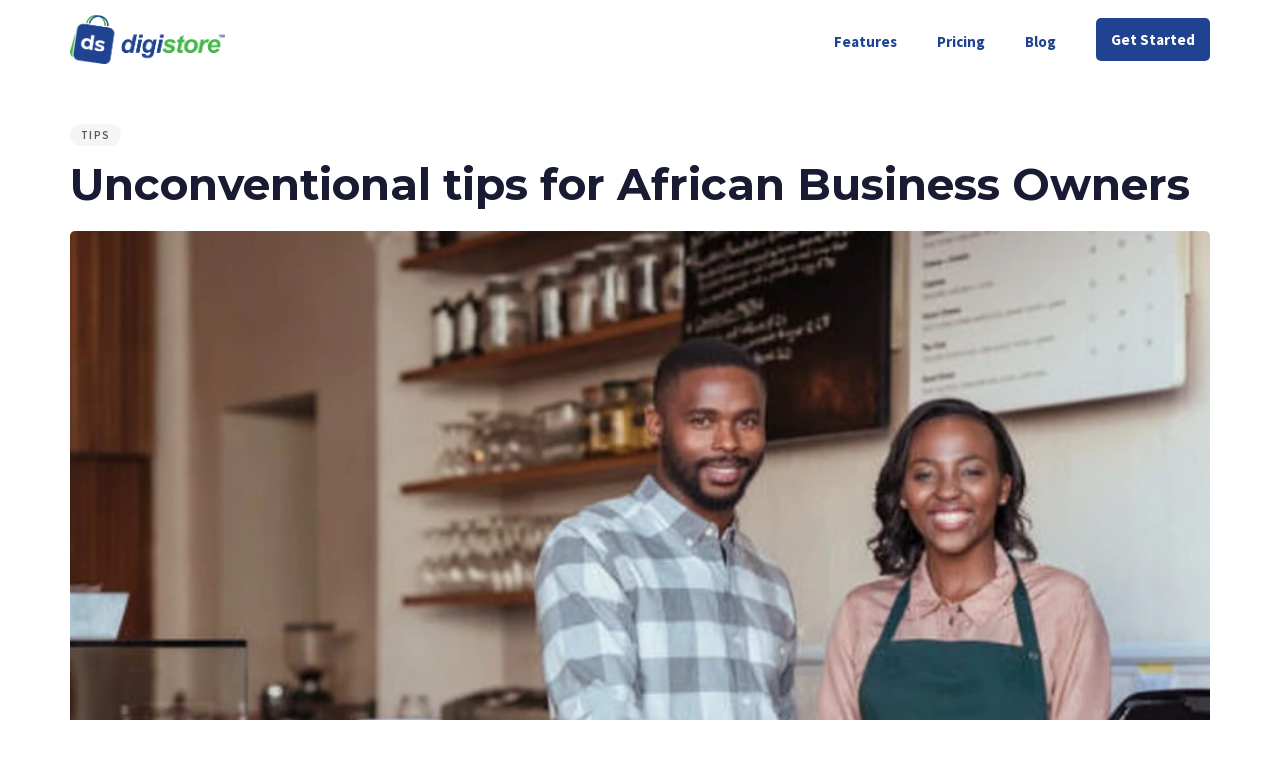

--- FILE ---
content_type: text/html; charset=UTF-8
request_url: https://business.digistoreafrica.com/unconventional-tips-for-african-business-owners/
body_size: 23195
content:
<!DOCTYPE html>
<html lang="en-US">
<head >

	<meta charset="UTF-8">
	<meta name="viewport" content="width=device-width, initial-scale=1.0" />
	<meta http-equiv="X-UA-Compatible" content="IE=edge">
	<link rel="profile" href="https://gmpg.org/xfn/11">
	<meta name="mobile-web-app-capable" content="yes">
<meta name="apple-mobile-web-app-capable" content="yes">
<meta name="apple-mobile-web-app-title" content="Digistore - Manage your business online">
<link rel="pingback" href="https://business.digistoreafrica.com/xmlrpc.php" />
<title>Unconventional tips for African Business Owners &#8211; Digistore</title>
			<script type="text/javascript">
			var WebFontConfig = WebFontConfig || {};
			WebFontConfig['active'] = function() {
				if ( typeof ( window.jQuery ) !== 'undefined' ) {
					jQuery(window).trigger('liquid_async_fonts_active');
				}
			};
			WebFontConfig['inactive'] = function() {
				if ( typeof ( window.jQuery ) !== 'undefined' ) {
					jQuery(window).trigger('liquid_async_fonts_inactive');
				}
			};
			</script>
			<meta name='robots' content='max-image-preview:large' />
<link rel="alternate" type="application/rss+xml" title="Digistore &raquo; Feed" href="https://business.digistoreafrica.com/feed/" />
<link rel="alternate" type="application/rss+xml" title="Digistore &raquo; Comments Feed" href="https://business.digistoreafrica.com/comments/feed/" />
<link rel="alternate" type="application/rss+xml" title="Digistore &raquo; Unconventional tips for African Business Owners Comments Feed" href="https://business.digistoreafrica.com/unconventional-tips-for-african-business-owners/feed/" />
<link rel="alternate" title="oEmbed (JSON)" type="application/json+oembed" href="https://business.digistoreafrica.com/wp-json/oembed/1.0/embed?url=https%3A%2F%2Fbusiness.digistoreafrica.com%2Funconventional-tips-for-african-business-owners%2F" />
<link rel="alternate" title="oEmbed (XML)" type="text/xml+oembed" href="https://business.digistoreafrica.com/wp-json/oembed/1.0/embed?url=https%3A%2F%2Fbusiness.digistoreafrica.com%2Funconventional-tips-for-african-business-owners%2F&#038;format=xml" />
<link rel="preload" href="https://business.digistoreafrica.com/wp-content/themes/hub/assets/vendors/liquid-icon/lqd-essentials/fonts/lqd-essentials.woff2" as="font" type="font/woff2" crossorigin>		<!-- This site uses the Google Analytics by MonsterInsights plugin v9.10.1 - Using Analytics tracking - https://www.monsterinsights.com/ -->
							<script src="//www.googletagmanager.com/gtag/js?id=G-6D6WSWPC3J"  data-cfasync="false" data-wpfc-render="false" type="text/javascript" async></script>
			<script data-cfasync="false" data-wpfc-render="false" type="text/javascript">
				var mi_version = '9.10.1';
				var mi_track_user = true;
				var mi_no_track_reason = '';
								var MonsterInsightsDefaultLocations = {"page_location":"https:\/\/business.digistoreafrica.com\/unconventional-tips-for-african-business-owners\/"};
								if ( typeof MonsterInsightsPrivacyGuardFilter === 'function' ) {
					var MonsterInsightsLocations = (typeof MonsterInsightsExcludeQuery === 'object') ? MonsterInsightsPrivacyGuardFilter( MonsterInsightsExcludeQuery ) : MonsterInsightsPrivacyGuardFilter( MonsterInsightsDefaultLocations );
				} else {
					var MonsterInsightsLocations = (typeof MonsterInsightsExcludeQuery === 'object') ? MonsterInsightsExcludeQuery : MonsterInsightsDefaultLocations;
				}

								var disableStrs = [
										'ga-disable-G-6D6WSWPC3J',
									];

				/* Function to detect opted out users */
				function __gtagTrackerIsOptedOut() {
					for (var index = 0; index < disableStrs.length; index++) {
						if (document.cookie.indexOf(disableStrs[index] + '=true') > -1) {
							return true;
						}
					}

					return false;
				}

				/* Disable tracking if the opt-out cookie exists. */
				if (__gtagTrackerIsOptedOut()) {
					for (var index = 0; index < disableStrs.length; index++) {
						window[disableStrs[index]] = true;
					}
				}

				/* Opt-out function */
				function __gtagTrackerOptout() {
					for (var index = 0; index < disableStrs.length; index++) {
						document.cookie = disableStrs[index] + '=true; expires=Thu, 31 Dec 2099 23:59:59 UTC; path=/';
						window[disableStrs[index]] = true;
					}
				}

				if ('undefined' === typeof gaOptout) {
					function gaOptout() {
						__gtagTrackerOptout();
					}
				}
								window.dataLayer = window.dataLayer || [];

				window.MonsterInsightsDualTracker = {
					helpers: {},
					trackers: {},
				};
				if (mi_track_user) {
					function __gtagDataLayer() {
						dataLayer.push(arguments);
					}

					function __gtagTracker(type, name, parameters) {
						if (!parameters) {
							parameters = {};
						}

						if (parameters.send_to) {
							__gtagDataLayer.apply(null, arguments);
							return;
						}

						if (type === 'event') {
														parameters.send_to = monsterinsights_frontend.v4_id;
							var hookName = name;
							if (typeof parameters['event_category'] !== 'undefined') {
								hookName = parameters['event_category'] + ':' + name;
							}

							if (typeof MonsterInsightsDualTracker.trackers[hookName] !== 'undefined') {
								MonsterInsightsDualTracker.trackers[hookName](parameters);
							} else {
								__gtagDataLayer('event', name, parameters);
							}
							
						} else {
							__gtagDataLayer.apply(null, arguments);
						}
					}

					__gtagTracker('js', new Date());
					__gtagTracker('set', {
						'developer_id.dZGIzZG': true,
											});
					if ( MonsterInsightsLocations.page_location ) {
						__gtagTracker('set', MonsterInsightsLocations);
					}
										__gtagTracker('config', 'G-6D6WSWPC3J', {"forceSSL":"true","link_attribution":"true"} );
										window.gtag = __gtagTracker;										(function () {
						/* https://developers.google.com/analytics/devguides/collection/analyticsjs/ */
						/* ga and __gaTracker compatibility shim. */
						var noopfn = function () {
							return null;
						};
						var newtracker = function () {
							return new Tracker();
						};
						var Tracker = function () {
							return null;
						};
						var p = Tracker.prototype;
						p.get = noopfn;
						p.set = noopfn;
						p.send = function () {
							var args = Array.prototype.slice.call(arguments);
							args.unshift('send');
							__gaTracker.apply(null, args);
						};
						var __gaTracker = function () {
							var len = arguments.length;
							if (len === 0) {
								return;
							}
							var f = arguments[len - 1];
							if (typeof f !== 'object' || f === null || typeof f.hitCallback !== 'function') {
								if ('send' === arguments[0]) {
									var hitConverted, hitObject = false, action;
									if ('event' === arguments[1]) {
										if ('undefined' !== typeof arguments[3]) {
											hitObject = {
												'eventAction': arguments[3],
												'eventCategory': arguments[2],
												'eventLabel': arguments[4],
												'value': arguments[5] ? arguments[5] : 1,
											}
										}
									}
									if ('pageview' === arguments[1]) {
										if ('undefined' !== typeof arguments[2]) {
											hitObject = {
												'eventAction': 'page_view',
												'page_path': arguments[2],
											}
										}
									}
									if (typeof arguments[2] === 'object') {
										hitObject = arguments[2];
									}
									if (typeof arguments[5] === 'object') {
										Object.assign(hitObject, arguments[5]);
									}
									if ('undefined' !== typeof arguments[1].hitType) {
										hitObject = arguments[1];
										if ('pageview' === hitObject.hitType) {
											hitObject.eventAction = 'page_view';
										}
									}
									if (hitObject) {
										action = 'timing' === arguments[1].hitType ? 'timing_complete' : hitObject.eventAction;
										hitConverted = mapArgs(hitObject);
										__gtagTracker('event', action, hitConverted);
									}
								}
								return;
							}

							function mapArgs(args) {
								var arg, hit = {};
								var gaMap = {
									'eventCategory': 'event_category',
									'eventAction': 'event_action',
									'eventLabel': 'event_label',
									'eventValue': 'event_value',
									'nonInteraction': 'non_interaction',
									'timingCategory': 'event_category',
									'timingVar': 'name',
									'timingValue': 'value',
									'timingLabel': 'event_label',
									'page': 'page_path',
									'location': 'page_location',
									'title': 'page_title',
									'referrer' : 'page_referrer',
								};
								for (arg in args) {
																		if (!(!args.hasOwnProperty(arg) || !gaMap.hasOwnProperty(arg))) {
										hit[gaMap[arg]] = args[arg];
									} else {
										hit[arg] = args[arg];
									}
								}
								return hit;
							}

							try {
								f.hitCallback();
							} catch (ex) {
							}
						};
						__gaTracker.create = newtracker;
						__gaTracker.getByName = newtracker;
						__gaTracker.getAll = function () {
							return [];
						};
						__gaTracker.remove = noopfn;
						__gaTracker.loaded = true;
						window['__gaTracker'] = __gaTracker;
					})();
									} else {
										console.log("");
					(function () {
						function __gtagTracker() {
							return null;
						}

						window['__gtagTracker'] = __gtagTracker;
						window['gtag'] = __gtagTracker;
					})();
									}
			</script>
							<!-- / Google Analytics by MonsterInsights -->
		<style id='wp-img-auto-sizes-contain-inline-css' type='text/css'>
img:is([sizes=auto i],[sizes^="auto," i]){contain-intrinsic-size:3000px 1500px}
/*# sourceURL=wp-img-auto-sizes-contain-inline-css */
</style>
<style id='wp-emoji-styles-inline-css' type='text/css'>

	img.wp-smiley, img.emoji {
		display: inline !important;
		border: none !important;
		box-shadow: none !important;
		height: 1em !important;
		width: 1em !important;
		margin: 0 0.07em !important;
		vertical-align: -0.1em !important;
		background: none !important;
		padding: 0 !important;
	}
/*# sourceURL=wp-emoji-styles-inline-css */
</style>
<style id='classic-theme-styles-inline-css' type='text/css'>
/*! This file is auto-generated */
.wp-block-button__link{color:#fff;background-color:#32373c;border-radius:9999px;box-shadow:none;text-decoration:none;padding:calc(.667em + 2px) calc(1.333em + 2px);font-size:1.125em}.wp-block-file__button{background:#32373c;color:#fff;text-decoration:none}
/*# sourceURL=/wp-includes/css/classic-themes.min.css */
</style>
<link rel='stylesheet' id='redux-extendify-styles-css' href='https://business.digistoreafrica.com/wp-content/plugins/hub-core/extras/redux-framework/redux-core/assets/css/extendify-utilities.css?ver=4.4.12.2' type='text/css' media='all' />
<link rel='stylesheet' id='bootstrap-css' href='https://business.digistoreafrica.com/wp-content/themes/hub/assets/vendors/bootstrap/css/bootstrap.min.css' type='text/css' media='all' />
<link rel='stylesheet' id='liquid-base-css' href='https://business.digistoreafrica.com/wp-content/themes/hub/style.css' type='text/css' media='all' />
<style id='liquid-base-inline-css' type='text/css'>
.lqd-694072a5c433e{
			position: fixed;
			left: 0;
			bottom: 0;
			right: 0;
			margin: 0;
			padding: 1em 1.41575em;
			background-color: #3d9cd2;
			color: #fff;
			z-index: 9998;
			display: flex;
			justify-content: center;
			align-items: center;
			gap: 8px;
			a{color:#fff}
		}.lqd-694072a5c433e.err{
			background-color: #d63939;
		}
/*# sourceURL=liquid-base-inline-css */
</style>
<link rel='stylesheet' id='liquid-base-typography-css' href='https://business.digistoreafrica.com/wp-content/themes/hub/assets/css/elements/base/typography.css' type='text/css' media='all' />
<link rel='stylesheet' id='elementor-frontend-css' href='https://business.digistoreafrica.com/wp-content/plugins/elementor/assets/css/frontend.min.css?ver=3.27.4' type='text/css' media='all' />
<style id='elementor-frontend-inline-css' type='text/css'>
@media (max-width: 1024px){}@media (max-width: 767px){}
.elementor-kit-6{--e-global-color-primary:#6EC1E4;--e-global-color-secondary:#54595F;--e-global-color-text:#7A7A7A;--e-global-color-accent:#61CE70;--e-global-typography-primary-font-family:"Roboto";--e-global-typography-primary-font-weight:600;--e-global-typography-secondary-font-family:"Roboto Slab";--e-global-typography-secondary-font-weight:400;--e-global-typography-text-font-family:"Roboto";--e-global-typography-text-font-weight:400;--e-global-typography-accent-font-family:"Roboto";--e-global-typography-accent-font-weight:500;font-family:"Source Sans Pro", Sans-serif;font-size:17px;}body.elementor-page{--color-gradient-start:#007fff;--color-gradient-stop:#ff4d54;}.main-header .navbar-brand{max-width:155px;}.elementor-kit-6 a{font-family:"Source Sans Pro", Sans-serif;}h1, .h1{color:#181b31;font-family:"Montserrat", Sans-serif;font-size:42px;font-weight:700;line-height:1.2em;}h2, .h2{color:#181b31;font-family:"Montserrat", Sans-serif;font-size:40px;font-weight:700;line-height:1.2em;}h3, .h3{color:#181b31;font-family:"Montserrat", Sans-serif;font-size:35px;font-weight:700;line-height:1.2em;}h4, .h4{color:#181b31;font-family:"Montserrat", Sans-serif;font-size:28px;font-weight:700;line-height:1.2em;}h5, .h5{color:#181b31;font-size:20px;font-weight:700;line-height:1.2em;}h6, .h6{color:#181b31;font-family:"Montserrat", Sans-serif;font-size:16px;font-weight:700;line-height:1.2em;}.page-scheme-dark{color:rgba(255, 255, 255, 0.8);}.page-scheme-dark h1, .page-scheme-dark .h1{color:#ffffff;}.page-scheme-dark h2, .page-scheme-dark .h2{color:#ffffff;}.page-scheme-dark h3, .page-scheme-dark .h3{color:#ffffff;}.page-scheme-dark h4, .page-scheme-dark .h4{color:#ffffff;}.page-scheme-dark h5, .page-scheme-dark .h5{color:#ffffff;}.page-scheme-dark h6, .page-scheme-dark .h6{color:#ffffff;}.elementor-section.elementor-section-boxed > .elementor-container{max-width:1140px;}.e-con{--container-max-width:1140px;}.elementor-widget:not(:last-child){margin-block-end:20px;}.elementor-element{--widgets-spacing:20px 20px;--widgets-spacing-row:20px;--widgets-spacing-column:20px;}{}h1.entry-title{display:var(--page-title-display);}@media(max-width:1024px){.main-header .lqd-mobile-sec .navbar-brand img{max-width:155px;}.elementor-section.elementor-section-boxed > .elementor-container{max-width:1024px;}.e-con{--container-max-width:1024px;}}@media(max-width:767px){.main-header .lqd-mobile-sec .navbar-brand img{max-width:155px;}.elementor-section.elementor-section-boxed > .elementor-container{max-width:767px;}.e-con{--container-max-width:767px;}}
.elementor-11780 .elementor-element.elementor-element-d66498c{--display:flex;}
/*# sourceURL=elementor-frontend-inline-css */
</style>
<link rel='stylesheet' id='elementor-icons-css' href='https://business.digistoreafrica.com/wp-content/plugins/elementor/assets/lib/eicons/css/elementor-icons.min.css?ver=5.35.0' type='text/css' media='all' />
<link rel='stylesheet' id='widget-text-editor-css' href='https://business.digistoreafrica.com/wp-content/plugins/elementor/assets/css/widget-text-editor.min.css?ver=3.27.4' type='text/css' media='all' />
<link rel='stylesheet' id='child-hub-style-css' href='https://business.digistoreafrica.com/wp-content/themes/hub-child/style.css?ver=6.9' type='text/css' media='all' />
<link rel='stylesheet' id='theme-elementor-css' href='https://business.digistoreafrica.com/wp-content/plugins/hub-elementor-addons/assets/css/theme-elementor.min.css?ver=5.0.6' type='text/css' media='all' />
<link rel='stylesheet' id='blog-single-base-css' href='https://business.digistoreafrica.com/wp-content/plugins/hub-elementor-addons/assets/css/blog/blog-single/blog-single-base.css?ver=5.0.6' type='text/css' media='all' />
<link rel='stylesheet' id='blog-single-style-classic-css' href='https://business.digistoreafrica.com/wp-content/plugins/hub-elementor-addons/assets/css/blog/blog-single/blog-single-style-classic.css?ver=5.0.6' type='text/css' media='all' />
<link rel='stylesheet' id='google-fonts-1-css' href='https://fonts.googleapis.com/css?family=Roboto%3A100%2C100italic%2C200%2C200italic%2C300%2C300italic%2C400%2C400italic%2C500%2C500italic%2C600%2C600italic%2C700%2C700italic%2C800%2C800italic%2C900%2C900italic%7CRoboto+Slab%3A100%2C100italic%2C200%2C200italic%2C300%2C300italic%2C400%2C400italic%2C500%2C500italic%2C600%2C600italic%2C700%2C700italic%2C800%2C800italic%2C900%2C900italic%7CSource+Sans+Pro%3A100%2C100italic%2C200%2C200italic%2C300%2C300italic%2C400%2C400italic%2C500%2C500italic%2C600%2C600italic%2C700%2C700italic%2C800%2C800italic%2C900%2C900italic%7CMontserrat%3A100%2C100italic%2C200%2C200italic%2C300%2C300italic%2C400%2C400italic%2C500%2C500italic%2C600%2C600italic%2C700%2C700italic%2C800%2C800italic%2C900%2C900italic&#038;display=swap&#038;ver=6.9' type='text/css' media='all' />
<link rel="preconnect" href="https://fonts.gstatic.com/" crossorigin><script type="text/javascript" src="https://business.digistoreafrica.com/wp-content/plugins/google-analytics-for-wordpress/assets/js/frontend-gtag.js?ver=9.10.1" id="monsterinsights-frontend-script-js" async="async" data-wp-strategy="async"></script>
<script data-cfasync="false" data-wpfc-render="false" type="text/javascript" id='monsterinsights-frontend-script-js-extra'>/* <![CDATA[ */
var monsterinsights_frontend = {"js_events_tracking":"true","download_extensions":"doc,pdf,ppt,zip,xls,docx,pptx,xlsx","inbound_paths":"[{\"path\":\"\\\/go\\\/\",\"label\":\"affiliate\"},{\"path\":\"\\\/recommend\\\/\",\"label\":\"affiliate\"}]","home_url":"https:\/\/business.digistoreafrica.com","hash_tracking":"false","v4_id":"G-6D6WSWPC3J"};/* ]]> */
</script>
<script type="text/javascript" src="https://business.digistoreafrica.com/wp-includes/js/jquery/jquery.min.js?ver=3.7.1" id="jquery-core-js"></script>
<script type="text/javascript" src="https://business.digistoreafrica.com/wp-includes/js/jquery/jquery-migrate.min.js?ver=3.4.1" id="jquery-migrate-js"></script>
<link rel="https://api.w.org/" href="https://business.digistoreafrica.com/wp-json/" /><link rel="alternate" title="JSON" type="application/json" href="https://business.digistoreafrica.com/wp-json/wp/v2/posts/11780" /><link rel="EditURI" type="application/rsd+xml" title="RSD" href="https://business.digistoreafrica.com/xmlrpc.php?rsd" />
<meta name="generator" content="WordPress 6.9" />
<link rel="canonical" href="https://business.digistoreafrica.com/unconventional-tips-for-african-business-owners/" />
<link rel='shortlink' href='https://business.digistoreafrica.com/?p=11780' />
<meta name="generator" content="Redux 4.4.12.2" /><script type="text/javascript" id="hs-script-loader" async defer src="//js-eu1.hs-scripts.com/26680897.js"></script>

<meta property="og:image" content="https://business.digistoreafrica.com/wp-content/uploads/2023/07/Digi-Business-Manager-Horizontal-Colored-2-2-1.png" />


<!-- Google tag (gtag.js) -->
<script async src="https://www.googletagmanager.com/gtag/js?id=G-6D6WSWPC3J"></script>
<script>
  window.dataLayer = window.dataLayer || [];
  function gtag(){dataLayer.push(arguments);}
  gtag('js', new Date());
  gtag('config', 'G-6D6WSWPC3J');
</script>

<!-- Google tag (gtag.js) -->
<script async src="https://www.googletagmanager.com/gtag/js?id=G-6D6WSWPC3J"></script>
<script>
  window.dataLayer = window.dataLayer || [];
  function gtag(){dataLayer.push(arguments);}
  gtag('js', new Date());
  gtag('config', 'G-6D6WSWPC3J');
</script>
    <!-- Google tag (gtag.js) -->
    <script async src="https://www.googletagmanager.com/gtag/js?id=G-6D6WSWPC3J"></script>
    <script>
        window.dataLayer = window.dataLayer || [];
        function gtag(){dataLayer.push(arguments);}
        gtag('js', new Date());
        gtag('config', 'G-6D6WSWPC3J');
    </script>
    	
					<link rel="shortcut icon" href="https://business.digistoreafrica.com/wp-content/uploads/2023/07/Digi-Business-Manager-Horizontal-Colored-2-2-1.png" />
				
			
	<script type="text/javascript">
				window.liquidParams = {
					currentZIndex: 10,
					lazyLoadOffset: 500,
					ccOuterSize: 35,
					ccActiveCircleBg: 1,
					ccActiveCircleBc: 1,
				};
				window.liquidIsElementor = true;
			</script><meta name="generator" content="Elementor 3.27.4; features: additional_custom_breakpoints; settings: css_print_method-internal, google_font-enabled, font_display-swap">
			<style>
				.e-con.e-parent:nth-of-type(n+4):not(.e-lazyloaded):not(.e-no-lazyload),
				.e-con.e-parent:nth-of-type(n+4):not(.e-lazyloaded):not(.e-no-lazyload) * {
					background-image: none !important;
				}
				@media screen and (max-height: 1024px) {
					.e-con.e-parent:nth-of-type(n+3):not(.e-lazyloaded):not(.e-no-lazyload),
					.e-con.e-parent:nth-of-type(n+3):not(.e-lazyloaded):not(.e-no-lazyload) * {
						background-image: none !important;
					}
				}
				@media screen and (max-height: 640px) {
					.e-con.e-parent:nth-of-type(n+2):not(.e-lazyloaded):not(.e-no-lazyload),
					.e-con.e-parent:nth-of-type(n+2):not(.e-lazyloaded):not(.e-no-lazyload) * {
						background-image: none !important;
					}
				}
			</style>
			<link rel="icon" href="https://business.digistoreafrica.com/wp-content/uploads/2023/07/Digi-Business-Manager-Horizontal-Colored-2-2-1.png" sizes="32x32" />
<link rel="icon" href="https://business.digistoreafrica.com/wp-content/uploads/2023/07/Digi-Business-Manager-Horizontal-Colored-2-2-1.png" sizes="192x192" />
<link rel="apple-touch-icon" href="https://business.digistoreafrica.com/wp-content/uploads/2023/07/Digi-Business-Manager-Horizontal-Colored-2-2-1.png" />
<meta name="msapplication-TileImage" content="https://business.digistoreafrica.com/wp-content/uploads/2023/07/Digi-Business-Manager-Horizontal-Colored-2-2-1.png" />
<style id='liquid-stylesheet-inline-css' type='text/css'>body{--lqd-cc-active-bw:1px;}.titlebar-inner h1{}.titlebar-inner p{}.titlebar-inner{padding-top:80px;padding-bottom:80px;}@media screen and (min-width: 992px){body.has-sidebar #lqd-contents-wrap{padding-top:25px;}}@media ( min-width: 1025px ){.is-stuck > .elementor > .e-container:not(.lqd-stickybar-wrap){background:#FFFFFF !important;}.is-stuck > .elementor > .e-container > .elementor-container > .elementor-column > .elementor-widget-wrap > .elementor-element > p, .is-stuck > .elementor > .e-container > .elementor-container > .elementor-column > .elementor-widget-wrap > .elementor-element .nav-trigger, .is-stuck > .elementor > .e-container > .elementor-container > .elementor-column > .elementor-widget-wrap > .elementor-element .lqd-scrl-indc, .is-stuck > .elementor > .e-container > .elementor-container > .elementor-column > .elementor-widget-wrap > .elementor-element > .lqd-custom-menu, .is-stuck > .elementor > .e-container > .elementor-container > .elementor-column > .elementor-widget-wrap > .elementor-element > .btn-naked, .is-stuck > .elementor > .e-container > .elementor-container > .elementor-column > .elementor-widget-wrap > .elementor-element > .btn-underlined, .is-stuck > .elementor > .e-container > .elementor-container > .elementor-column > .elementor-widget-wrap > .elementor-element > .social-icon li a, .is-stuck > .elementor > .e-container > .elementor-container > .elementor-column > .elementor-widget-wrap > .elementor-element > .lqd-custom-menu > ul > li > a, .is-stuck > .elementor > .e-container > .elementor-container > .elementor-column > .elementor-widget-wrap > .elementor-element > .navbar-collapse .main-nav > li > a, .is-stuck > .elementor > .e-container > .elementor-container > .elementor-column > .elementor-widget-wrap > .elementor-element .ld-module-trigger .ld-module-trigger-txt, .is-stuck > .elementor > .e-container > .elementor-container > .elementor-column > .elementor-widget-wrap > .elementor-element .lqd-module-badge-outline .ld-module-trigger-count, .is-stuck > .elementor > .e-container > .elementor-container > .elementor-column > .elementor-widget-wrap > .elementor-element .ld-module-trigger-icon, .is-stuck > .elementor > .e-container > .elementor-container > .elementor-column > .elementor-widget-wrap > .elementor-element > .lqd-custom-menu .lqd-custom-menu-dropdown-btn{color:#111111;}.is-stuck > .elementor > .e-container > .elementor-container > .elementor-column > .elementor-widget-wrap > .elementor-element .nav-trigger.bordered .bars:before{border-color:#111111;}.is-stuck > .elementor > .e-container > .elementor-container > .elementor-column > .elementor-widget-wrap > .elementor-element .nav-trigger .bar, .is-stuck > .elementor > .e-container > .elementor-container > .elementor-column > .elementor-widget-wrap > .elementor-element .lqd-scrl-indc .lqd-scrl-indc-line{background:#111111;}.is-stuck > .elementor > .e-container > .elementor-container > .elementor-column > .elementor-widget-wrap > .elementor-element > .btn-naked:hover, .is-stuck > .elementor > .e-container > .elementor-container > .elementor-column > .elementor-widget-wrap > .elementor-element > .btn-underlined:hover, .is-stuck > .elementor > .e-container > .elementor-container > .elementor-column > .elementor-widget-wrap > .elementor-element > .social-icon li a:hover, .is-stuck > .elementor > .e-container > .elementor-container > .elementor-column > .elementor-widget-wrap > .elementor-element > .lqd-custom-menu > ul > li > a:hover, .is-stuck > .elementor > .e-container > .elementor-container > .elementor-column > .elementor-widget-wrap > .elementor-element > .navbar-collapse .main-nav > li > a:hover, .is-stuck > .elementor > .e-container > .elementor-container > .elementor-column > .elementor-widget-wrap > .elementor-element > .navbar-collapse .main-nav > li:hover > a, .is-stuck > .elementor > .e-container > .elementor-container > .elementor-column > .elementor-widget-wrap > .elementor-element > .navbar-collapse .main-nav > li.is-active > a, .is-stuck > .elementor > .e-container > .elementor-container > .elementor-column > .elementor-widget-wrap > .elementor-element > .navbar-collapse .main-nav > li.current-menu-ancestor > a, .is-stuck > .elementor > .e-container > .elementor-container > .elementor-column > .elementor-widget-wrap > .elementor-element > .navbar-collapse .main-nav > li.current_page_item > a, .is-stuck > .elementor > .e-container > .elementor-container > .elementor-column > .elementor-widget-wrap > .elementor-element > .navbar-collapse .main-nav > li.current-menu-item > a, .is-stuck > .elementor > .e-container > .elementor-container > .elementor-column > .elementor-widget-wrap > .elementor-element > .iconbox h3, .is-stuck > .elementor > .e-container > .elementor-container > .elementor-column > .elementor-widget-wrap > .elementor-element > .iconbox .iconbox-icon-container{color:#000000;}}</style>
<style id='global-styles-inline-css' type='text/css'>
:root{--wp--preset--aspect-ratio--square: 1;--wp--preset--aspect-ratio--4-3: 4/3;--wp--preset--aspect-ratio--3-4: 3/4;--wp--preset--aspect-ratio--3-2: 3/2;--wp--preset--aspect-ratio--2-3: 2/3;--wp--preset--aspect-ratio--16-9: 16/9;--wp--preset--aspect-ratio--9-16: 9/16;--wp--preset--color--black: #000000;--wp--preset--color--cyan-bluish-gray: #abb8c3;--wp--preset--color--white: #ffffff;--wp--preset--color--pale-pink: #f78da7;--wp--preset--color--vivid-red: #cf2e2e;--wp--preset--color--luminous-vivid-orange: #ff6900;--wp--preset--color--luminous-vivid-amber: #fcb900;--wp--preset--color--light-green-cyan: #7bdcb5;--wp--preset--color--vivid-green-cyan: #00d084;--wp--preset--color--pale-cyan-blue: #8ed1fc;--wp--preset--color--vivid-cyan-blue: #0693e3;--wp--preset--color--vivid-purple: #9b51e0;--wp--preset--gradient--vivid-cyan-blue-to-vivid-purple: linear-gradient(135deg,rgb(6,147,227) 0%,rgb(155,81,224) 100%);--wp--preset--gradient--light-green-cyan-to-vivid-green-cyan: linear-gradient(135deg,rgb(122,220,180) 0%,rgb(0,208,130) 100%);--wp--preset--gradient--luminous-vivid-amber-to-luminous-vivid-orange: linear-gradient(135deg,rgb(252,185,0) 0%,rgb(255,105,0) 100%);--wp--preset--gradient--luminous-vivid-orange-to-vivid-red: linear-gradient(135deg,rgb(255,105,0) 0%,rgb(207,46,46) 100%);--wp--preset--gradient--very-light-gray-to-cyan-bluish-gray: linear-gradient(135deg,rgb(238,238,238) 0%,rgb(169,184,195) 100%);--wp--preset--gradient--cool-to-warm-spectrum: linear-gradient(135deg,rgb(74,234,220) 0%,rgb(151,120,209) 20%,rgb(207,42,186) 40%,rgb(238,44,130) 60%,rgb(251,105,98) 80%,rgb(254,248,76) 100%);--wp--preset--gradient--blush-light-purple: linear-gradient(135deg,rgb(255,206,236) 0%,rgb(152,150,240) 100%);--wp--preset--gradient--blush-bordeaux: linear-gradient(135deg,rgb(254,205,165) 0%,rgb(254,45,45) 50%,rgb(107,0,62) 100%);--wp--preset--gradient--luminous-dusk: linear-gradient(135deg,rgb(255,203,112) 0%,rgb(199,81,192) 50%,rgb(65,88,208) 100%);--wp--preset--gradient--pale-ocean: linear-gradient(135deg,rgb(255,245,203) 0%,rgb(182,227,212) 50%,rgb(51,167,181) 100%);--wp--preset--gradient--electric-grass: linear-gradient(135deg,rgb(202,248,128) 0%,rgb(113,206,126) 100%);--wp--preset--gradient--midnight: linear-gradient(135deg,rgb(2,3,129) 0%,rgb(40,116,252) 100%);--wp--preset--font-size--small: 13px;--wp--preset--font-size--medium: 20px;--wp--preset--font-size--large: 36px;--wp--preset--font-size--x-large: 42px;--wp--preset--spacing--20: 0.44rem;--wp--preset--spacing--30: 0.67rem;--wp--preset--spacing--40: 1rem;--wp--preset--spacing--50: 1.5rem;--wp--preset--spacing--60: 2.25rem;--wp--preset--spacing--70: 3.38rem;--wp--preset--spacing--80: 5.06rem;--wp--preset--shadow--natural: 6px 6px 9px rgba(0, 0, 0, 0.2);--wp--preset--shadow--deep: 12px 12px 50px rgba(0, 0, 0, 0.4);--wp--preset--shadow--sharp: 6px 6px 0px rgba(0, 0, 0, 0.2);--wp--preset--shadow--outlined: 6px 6px 0px -3px rgb(255, 255, 255), 6px 6px rgb(0, 0, 0);--wp--preset--shadow--crisp: 6px 6px 0px rgb(0, 0, 0);}:where(.is-layout-flex){gap: 0.5em;}:where(.is-layout-grid){gap: 0.5em;}body .is-layout-flex{display: flex;}.is-layout-flex{flex-wrap: wrap;align-items: center;}.is-layout-flex > :is(*, div){margin: 0;}body .is-layout-grid{display: grid;}.is-layout-grid > :is(*, div){margin: 0;}:where(.wp-block-columns.is-layout-flex){gap: 2em;}:where(.wp-block-columns.is-layout-grid){gap: 2em;}:where(.wp-block-post-template.is-layout-flex){gap: 1.25em;}:where(.wp-block-post-template.is-layout-grid){gap: 1.25em;}.has-black-color{color: var(--wp--preset--color--black) !important;}.has-cyan-bluish-gray-color{color: var(--wp--preset--color--cyan-bluish-gray) !important;}.has-white-color{color: var(--wp--preset--color--white) !important;}.has-pale-pink-color{color: var(--wp--preset--color--pale-pink) !important;}.has-vivid-red-color{color: var(--wp--preset--color--vivid-red) !important;}.has-luminous-vivid-orange-color{color: var(--wp--preset--color--luminous-vivid-orange) !important;}.has-luminous-vivid-amber-color{color: var(--wp--preset--color--luminous-vivid-amber) !important;}.has-light-green-cyan-color{color: var(--wp--preset--color--light-green-cyan) !important;}.has-vivid-green-cyan-color{color: var(--wp--preset--color--vivid-green-cyan) !important;}.has-pale-cyan-blue-color{color: var(--wp--preset--color--pale-cyan-blue) !important;}.has-vivid-cyan-blue-color{color: var(--wp--preset--color--vivid-cyan-blue) !important;}.has-vivid-purple-color{color: var(--wp--preset--color--vivid-purple) !important;}.has-black-background-color{background-color: var(--wp--preset--color--black) !important;}.has-cyan-bluish-gray-background-color{background-color: var(--wp--preset--color--cyan-bluish-gray) !important;}.has-white-background-color{background-color: var(--wp--preset--color--white) !important;}.has-pale-pink-background-color{background-color: var(--wp--preset--color--pale-pink) !important;}.has-vivid-red-background-color{background-color: var(--wp--preset--color--vivid-red) !important;}.has-luminous-vivid-orange-background-color{background-color: var(--wp--preset--color--luminous-vivid-orange) !important;}.has-luminous-vivid-amber-background-color{background-color: var(--wp--preset--color--luminous-vivid-amber) !important;}.has-light-green-cyan-background-color{background-color: var(--wp--preset--color--light-green-cyan) !important;}.has-vivid-green-cyan-background-color{background-color: var(--wp--preset--color--vivid-green-cyan) !important;}.has-pale-cyan-blue-background-color{background-color: var(--wp--preset--color--pale-cyan-blue) !important;}.has-vivid-cyan-blue-background-color{background-color: var(--wp--preset--color--vivid-cyan-blue) !important;}.has-vivid-purple-background-color{background-color: var(--wp--preset--color--vivid-purple) !important;}.has-black-border-color{border-color: var(--wp--preset--color--black) !important;}.has-cyan-bluish-gray-border-color{border-color: var(--wp--preset--color--cyan-bluish-gray) !important;}.has-white-border-color{border-color: var(--wp--preset--color--white) !important;}.has-pale-pink-border-color{border-color: var(--wp--preset--color--pale-pink) !important;}.has-vivid-red-border-color{border-color: var(--wp--preset--color--vivid-red) !important;}.has-luminous-vivid-orange-border-color{border-color: var(--wp--preset--color--luminous-vivid-orange) !important;}.has-luminous-vivid-amber-border-color{border-color: var(--wp--preset--color--luminous-vivid-amber) !important;}.has-light-green-cyan-border-color{border-color: var(--wp--preset--color--light-green-cyan) !important;}.has-vivid-green-cyan-border-color{border-color: var(--wp--preset--color--vivid-green-cyan) !important;}.has-pale-cyan-blue-border-color{border-color: var(--wp--preset--color--pale-cyan-blue) !important;}.has-vivid-cyan-blue-border-color{border-color: var(--wp--preset--color--vivid-cyan-blue) !important;}.has-vivid-purple-border-color{border-color: var(--wp--preset--color--vivid-purple) !important;}.has-vivid-cyan-blue-to-vivid-purple-gradient-background{background: var(--wp--preset--gradient--vivid-cyan-blue-to-vivid-purple) !important;}.has-light-green-cyan-to-vivid-green-cyan-gradient-background{background: var(--wp--preset--gradient--light-green-cyan-to-vivid-green-cyan) !important;}.has-luminous-vivid-amber-to-luminous-vivid-orange-gradient-background{background: var(--wp--preset--gradient--luminous-vivid-amber-to-luminous-vivid-orange) !important;}.has-luminous-vivid-orange-to-vivid-red-gradient-background{background: var(--wp--preset--gradient--luminous-vivid-orange-to-vivid-red) !important;}.has-very-light-gray-to-cyan-bluish-gray-gradient-background{background: var(--wp--preset--gradient--very-light-gray-to-cyan-bluish-gray) !important;}.has-cool-to-warm-spectrum-gradient-background{background: var(--wp--preset--gradient--cool-to-warm-spectrum) !important;}.has-blush-light-purple-gradient-background{background: var(--wp--preset--gradient--blush-light-purple) !important;}.has-blush-bordeaux-gradient-background{background: var(--wp--preset--gradient--blush-bordeaux) !important;}.has-luminous-dusk-gradient-background{background: var(--wp--preset--gradient--luminous-dusk) !important;}.has-pale-ocean-gradient-background{background: var(--wp--preset--gradient--pale-ocean) !important;}.has-electric-grass-gradient-background{background: var(--wp--preset--gradient--electric-grass) !important;}.has-midnight-gradient-background{background: var(--wp--preset--gradient--midnight) !important;}.has-small-font-size{font-size: var(--wp--preset--font-size--small) !important;}.has-medium-font-size{font-size: var(--wp--preset--font-size--medium) !important;}.has-large-font-size{font-size: var(--wp--preset--font-size--large) !important;}.has-x-large-font-size{font-size: var(--wp--preset--font-size--x-large) !important;}
/*# sourceURL=global-styles-inline-css */
</style>
<link rel='stylesheet' id='widget-image-css' href='https://business.digistoreafrica.com/wp-content/plugins/elementor/assets/css/widget-image.min.css?ver=3.27.4' type='text/css' media='all' />
<link rel='stylesheet' id='widget-icon-list-css' href='https://business.digistoreafrica.com/wp-content/plugins/elementor/assets/css/widget-icon-list.min.css?ver=3.27.4' type='text/css' media='all' />
<link rel='stylesheet' id='widget-social-icons-css' href='https://business.digistoreafrica.com/wp-content/plugins/elementor/assets/css/widget-social-icons.min.css?ver=3.27.4' type='text/css' media='all' />
<link rel='stylesheet' id='e-apple-webkit-css' href='https://business.digistoreafrica.com/wp-content/plugins/elementor/assets/css/conditionals/apple-webkit.min.css?ver=3.27.4' type='text/css' media='all' />
<link rel='stylesheet' id='liquid-icons-css' href='https://business.digistoreafrica.com/wp-content/themes/hub/assets/vendors/liquid-icon/lqd-essentials/lqd-essentials.min.css' type='text/css' media='all' />
<link rel='stylesheet' id='elementor-icons-shared-0-css' href='https://business.digistoreafrica.com/wp-content/plugins/elementor/assets/lib/font-awesome/css/fontawesome.min.css?ver=5.15.3' type='text/css' media='all' />
<link rel='stylesheet' id='elementor-icons-fa-regular-css' href='https://business.digistoreafrica.com/wp-content/plugins/elementor/assets/lib/font-awesome/css/regular.min.css?ver=5.15.3' type='text/css' media='all' />
<link rel='stylesheet' id='elementor-icons-fa-solid-css' href='https://business.digistoreafrica.com/wp-content/plugins/elementor/assets/lib/font-awesome/css/solid.min.css?ver=5.15.3' type='text/css' media='all' />
<link rel='stylesheet' id='elementor-icons-fa-brands-css' href='https://business.digistoreafrica.com/wp-content/plugins/elementor/assets/lib/font-awesome/css/brands.min.css?ver=5.15.3' type='text/css' media='all' />
</head>

<body class="wp-singular post-template-default single single-post postid-11780 single-format-standard wp-embed-responsive wp-theme-hub wp-child-theme-hub-child lqd-blog-post lqd-blog-post-style-6 blog-single-post-has-thumbnail sidebar-widgets-outline lazyload-enabled elementor-default elementor-kit-6 elementor-page elementor-page-11780" dir="ltr" itemscope="itemscope" itemtype="http://schema.org/WebPage" data-mobile-nav-breakpoint="1200" data-mobile-nav-style="classic" data-mobile-nav-scheme="gray" data-mobile-nav-trigger-alignment="right" data-mobile-header-scheme="gray" data-mobile-logo-alignment="default" data-overlay-onmobile="false">
	
	<script type="text/javascript" id="hs-script-loader" async defer src="//js-eu1.hs-scripts.com/26680897.js"></script>

	<div><div class="screen-reader-text">Skip links</div><ul class="liquid-skip-link screen-reader-text"><li><a href="#lqd-site-content" class="screen-reader-shortcut"> Skip to content</a></li></ul></div>

	<div id="wrap">

		<header class="header site-header main-header   " id="header" itemscope="itemscope" itemtype="http://schema.org/WPHeader">
    
    <style id="elementor-post-10">.elementor-10 .elementor-element.elementor-element-951e6f2 > .elementor-container > .elementor-column > .elementor-widget-wrap{align-content:center;align-items:center;}.elementor-10 .elementor-element.elementor-element-951e6f2:not(.elementor-motion-effects-element-type-background), .elementor-10 .elementor-element.elementor-element-951e6f2 > .elementor-motion-effects-container > .elementor-motion-effects-layer{background-color:#FFFFFF;}.elementor-10 .elementor-element.elementor-element-951e6f2{transition:background 0.3s, border 0.3s, border-radius 0.3s, box-shadow 0.3s;padding:0% 2% 0% 2%;}.elementor-10 .elementor-element.elementor-element-951e6f2 > .elementor-background-overlay{transition:background 0.3s, border-radius 0.3s, opacity 0.3s;}.elementor-bc-flex-widget .elementor-10 .elementor-element.elementor-element-a1e845b.elementor-column .elementor-widget-wrap{align-items:flex-end;}.elementor-10 .elementor-element.elementor-element-a1e845b.elementor-column.elementor-element[data-element_type="column"] > .elementor-widget-wrap.elementor-element-populated{align-content:flex-end;align-items:flex-end;}.elementor-10 .elementor-element.elementor-element-8743d21 .module-logo{padding-top:15px;padding-inline-end:0px;padding-bottom:15px;padding-inline-start:0px;}.is-stuck .elementor-10 .elementor-element.elementor-element-8743d21 .module-logo{padding-top:015px;padding-inline-end:0px;padding-bottom:20px;padding-inline-start:0px;}.elementor-bc-flex-widget .elementor-10 .elementor-element.elementor-element-e15ac58.elementor-column .elementor-widget-wrap{align-items:center;}.elementor-10 .elementor-element.elementor-element-e15ac58.elementor-column.elementor-element[data-element_type="column"] > .elementor-widget-wrap.elementor-element-populated{align-content:center;align-items:center;}.elementor-10 .elementor-element.elementor-element-e15ac58.elementor-column > .elementor-widget-wrap{justify-content:flex-end;}.elementor-10 .elementor-element.elementor-element-54e1355 > .elementor-widget-container{margin:0px 40px 0px 0px;}.elementor-10 .elementor-element.elementor-element-54e1355 .btn{font-weight:700;color:#204391;fill:#204391;}.elementor-10 .elementor-element.elementor-element-1c953bc > .elementor-widget-container{margin:0px 40px 0px 0px;}.elementor-10 .elementor-element.elementor-element-1c953bc .btn{font-weight:700;color:#204391;fill:#204391;}.elementor-10 .elementor-element.elementor-element-8cf71e9 > .elementor-widget-container{margin:0px 40px 0px 0px;}.elementor-10 .elementor-element.elementor-element-8cf71e9 .btn{font-weight:700;color:#204391;fill:#204391;}.elementor-10 .elementor-element.elementor-element-641a07f .btn{background-color:#204391;font-weight:700;color:#FFFFFF;fill:#FFFFFF;border-radius:5px 5px 5px 5px;}</style>		<div data-elementor-type="wp-post" data-elementor-id="10" class="elementor elementor-10">
						<section class="elementor-section elementor-top-section elementor-element elementor-element-951e6f2 elementor-section-content-middle elementor-hidden-tablet elementor-hidden-phone elementor-section-boxed elementor-section-height-default elementor-section-height-default" data-id="951e6f2" data-element_type="section" data-settings="{&quot;background_background&quot;:&quot;classic&quot;}">
						<div class="elementor-container elementor-column-gap-no">
					<div class="elementor-column elementor-col-50 elementor-top-column elementor-element elementor-element-a1e845b" data-id="a1e845b" data-element_type="column">
			<div class="elementor-widget-wrap elementor-element-populated">
						<div class="elementor-element elementor-element-8743d21 elementor-widget elementor-widget-ld_header_image" data-id="8743d21" data-element_type="widget" data-widget_type="ld_header_image.default">
				<div class="elementor-widget-container">
							
		<div class="module-logo d-flex   navbar-brand-plain" id="size-logo" itemscope="itemscope" itemtype="https://schema.org/Brand">
			<a class="navbar-brand d-flex p-0 pos-rel" href="https://business.digistoreafrica.com/" rel="home" itemprop="url"><span class="navbar-brand-inner post-rel">   <img class="logo-sticky" src="https://slytez.digistoreafrica.com/wp-content/uploads/2023/06/Digi-Business-Manager-Horizontal-Colored.png" alt="Digistore" itemprop="url"  /> <img class="logo-default" src="https://business.digistoreafrica.com/wp-content/uploads/2023/06/Digi-Business-Manager-Horizontal-Colored-1.png" alt="Digistore" itemprop="url"  /></span></a>		</div>

						</div>
				</div>
					</div>
		</div>
				<div class="elementor-column elementor-col-50 elementor-top-column elementor-element elementor-element-e15ac58" data-id="e15ac58" data-element_type="column">
			<div class="elementor-widget-wrap elementor-element-populated">
						<div class="elementor-element elementor-element-54e1355 elementor-widget elementor-widget-ld_button" data-id="54e1355" data-element_type="widget" data-widget_type="ld_button.default">
				<div class="elementor-widget-container">
					
			<a
				href="https://business.digistoreafrica.com/#features"class="elementor-button btn btn-naked btn-icon-shaped btn-has-label"			>
									<span data-text="Features" class="btn-txt">
						Features					</span>
											</a>
							</div>
				</div>
				<div class="elementor-element elementor-element-1c953bc elementor-widget elementor-widget-ld_button" data-id="1c953bc" data-element_type="widget" data-widget_type="ld_button.default">
				<div class="elementor-widget-container">
					
			<a
				href="https://business.digistoreafrica.com/#pricing"class="elementor-button btn btn-naked btn-icon-shaped btn-has-label"			>
									<span data-text="Pricing" class="btn-txt">
						Pricing					</span>
											</a>
							</div>
				</div>
				<div class="elementor-element elementor-element-8cf71e9 elementor-widget elementor-widget-ld_button" data-id="8cf71e9" data-element_type="widget" data-widget_type="ld_button.default">
				<div class="elementor-widget-container">
					
			<a
				href="https://business.digistoreafrica.com/blog/"class="elementor-button btn btn-naked btn-icon-shaped btn-has-label"			>
									<span data-text="Blog" class="btn-txt">
						Blog					</span>
											</a>
							</div>
				</div>
				<div class="elementor-element elementor-element-641a07f elementor-widget elementor-widget-ld_button" data-id="641a07f" data-element_type="widget" data-widget_type="ld_button.default">
				<div class="elementor-widget-container">
					
			<a
				href="https://signup.digistoreafrica.com/"class="elementor-button btn btn-solid btn-xsm btn-icon-shaped btn-has-label"			>
									<span data-text="Get Started" class="btn-txt">
						Get Started					</span>
											</a>
							</div>
				</div>
					</div>
		</div>
					</div>
		</section>
				</div>
		<div class="lqd-mobile-sec pos-rel">
		<div class="lqd-mobile-sec-inner navbar-header d-flex align-items-stretch w-100">
			<div class="lqd-mobile-modules-container empty"></div>
			<button
			type="button"
			class="navbar-toggle collapsed nav-trigger style-mobile d-flex pos-rel align-items-center justify-content-center"
			data-ld-toggle="true"
			data-toggle="collapse"
			data-bs-toggle="collapse"
			data-target="#lqd-mobile-sec-nav"
			data-bs-target="#lqd-mobile-sec-nav"
			aria-expanded="false"
			data-toggle-options='{ "changeClassnames": {"html": "mobile-nav-activated"} }'>
				<span class="sr-only">Toggle navigation</span>
				<span class="bars d-inline-block pos-rel z-index-1">
					<span class="bars-inner d-flex flex-column w-100 h-100">
						<span class="bar d-inline-block"></span>
						<span class="bar d-inline-block"></span>
						<span class="bar d-inline-block"></span>
					</span>
				</span>
			</button>

			<a class="navbar-brand d-flex pos-rel" href="https://business.digistoreafrica.com/">
				<span class="navbar-brand-inner">
					<img class="logo-default" src="https://business.digistoreafrica.com/wp-content/uploads/2023/06/Digi-Business-Manager-Horizontal-Colored-1.png" alt="Digistore"  />
				</span>
			</a>

		</div>

		<div class="lqd-mobile-sec-nav w-100 pos-abs z-index-10">

			<div class="mobile-navbar-collapse navbar-collapse collapse w-100" id="lqd-mobile-sec-nav" aria-expanded="false" role="navigation"><ul id="mobile-primary-nav" class="reset-ul lqd-mobile-main-nav main-nav nav" itemtype="http://schema.org/SiteNavigationElement" itemscope="itemscope"><li id="menu-item-11651" class="menu-item menu-item-type-custom menu-item-object-custom menu-item-home menu-item-11651"><a href="https://business.digistoreafrica.com/#features">Features</a></li>
<li id="menu-item-11652" class="menu-item menu-item-type-custom menu-item-object-custom menu-item-home menu-item-11652"><a href="https://business.digistoreafrica.com/#pricing">Pricing</a></li>
<li id="menu-item-11298" class="menu-item menu-item-type-post_type menu-item-object-page menu-item-11298"><a href="https://business.digistoreafrica.com/blog/">Blog</a></li>
</ul></div>

		</div>

	</div>
</header>
		<main class="content" id="lqd-site-content">

			
			<div id="lqd-contents-wrap">

			

<article class="lqd-post-content pos-rel post-11780 post type-post status-publish format-standard has-post-thumbnail hentry category-tips" id="post-11780">

	<div class="entry-content lqd-single-post-content clearfix pos-rel">
		<div class="container"><div class="lqd-post-cover overflow-hidden">

	
			<figure class="lqd-post-media" >
		<img fetchpriority="high" width="790" height="430" src="https://business.digistoreafrica.com/wp-content/uploads/2023/07/image-6.png" class="attachment-full size-full wp-post-image" alt="" itemprop="image" decoding="async" />		</figure>
	
		
	
	<span class="lqd-overlay lqd-post-cover-overlay z-index-2"></span>

	<header class="lqd-post-header entry-header" >

				<div class="entry-meta">
			<div class="cat-links">
				<span>Published in:</span>
				<a href="https://business.digistoreafrica.com/category/tips/" rel="category tag">Tips</a>			</div>
		</div>
				
		<h1 class="entry-title">Unconventional tips for African Business Owners</h1>
		
			</header>

	</div>
				<div data-elementor-type="wp-post" data-elementor-id="11780" class="elementor elementor-11780">
				<div class="elementor-element elementor-element-d66498c e-flex e-con-boxed e-con e-parent" data-id="d66498c" data-element_type="container">
					<div class="e-con-inner">
				<div class="elementor-element elementor-element-176f513 elementor-widget elementor-widget-text-editor" data-id="176f513" data-element_type="widget" data-widget_type="text-editor.default">
				<div class="elementor-widget-container">
									<p data-pm-slice="0 0 []">Thinking big in the dynamic landscape of African business demands innovation and resourcefulness. Aspiring entrepreneurs can&#8217;t solely rely on traditional strategies to achieve their goals; instead, they must embrace unconventional techniques to make a mark. In this quick guide, we present four distinct and out-of-the-box tips to empower African business owners in captivating the hearts and minds of their customers.</p><ol class="ak-ol"><li><p>Cultural Alchemy:</p></li></ol><p>This might sound like a big word but it simply means to unveil the hidden treasures of consumer behavior by embracing the alchemy of culture. Studies have shown that African buyers are not just driven by logical choices; emotions, cultural beliefs, spirituality, and values sway their consumer habits. To forge a deep connection, weave cultural elements into your brand story and marketing. Embrace local festivals, traditions, and folklore, transforming your business into an immersive cultural experience that resonates with the soul of your audience.</p><ol class="ak-ol"><li><p>Storytelling Enchantment:</p></li></ol><p>You have heard of storytelling, but this is telling stories differently. Don&#8217;t just sell products; craft captivating narratives that enchant your customers. Storytelling is not new in Africa, and leveraging this art will make your brand unforgettable. Create rich tales that showcase the transformative power of your products. Let your products be the heroes in stories of hope, triumph, and empowerment, fostering emotional bonds that endure beyond the purchase.</p><ol class="ak-ol"><li><p>Ubuntu Collaborations:</p></li></ol><p>Embrace the spirit of Ubuntu &#8211; the interconnectedness of humanity &#8211; to form alliances that transcend competition. Collaborate with fellow African businesses to combine strengths, share resources, and grow together. In unity lies the power to uplift communities. Emphasize cooperative initiatives that make a tangible difference, which puts your reputation forward as a caring brand.</p><ol class="ak-ol"><li><p>Conservation Commitment:</p></li></ol><p>Cultivate sustainability as a core value, resonating with the growing consciousness of African consumers. Promote eco-friendly practices, support local artisans, and invest in ethically sourced materials. Championing environmental and social causes will not only earn the trust and loyalty of your customers but also contribute to the preservation of Africa&#8217;s natural beauty and heritage.</p><p>It is time to do things differently. African business owners, equipped with these unconventional tips, now have the potential to win the hearts of their customers and pave the way for a prosperous and culturally enriched future. Embrace the power of innovation, storytelling, collaboration, and sustainability, and embark on a transformative journey that will reshape the African business landscape.</p>								</div>
				</div>
					</div>
				</div>
				</div>
				
	</div>
	</div>	
	
		<footer class="blog-post-footer entry-footer">
		
		 
		
		<div class="d-flex justify-content-between">

				
					<span class="share-links d-flex align-items-center"><span class="text-uppercase ltr-sp-1">Share On</span>		<ul class="reset-ul inline-ul social-icon">
			<li class="me-3"><a rel="nofollow" target="_blank" href="https://www.facebook.com/sharer/sharer.php?u=https://business.digistoreafrica.com/unconventional-tips-for-african-business-owners/"><svg xmlns="http://www.w3.org/2000/svg" viewBox="0 0 320 512" style="width: 1em; height: 1em;"><path fill="currentColor" d="M279.14 288l14.22-92.66h-88.91v-60.13c0-25.35 12.42-50.06 52.24-50.06h40.42V6.26S260.43 0 225.36 0c-73.22 0-121.08 44.38-121.08 124.72v70.62H22.89V288h81.39v224h100.17V288z"/></svg></a></li>
			<li class="me-3"><a rel="nofollow" target="_blank" href="https://twitter.com/intent/tweet?text=Unconventional%20tips%20for%20African%20Business%20Owners&#038;url=https://business.digistoreafrica.com/unconventional-tips-for-african-business-owners/"><svg xmlns="http://www.w3.org/2000/svg" viewBox="0 0 24 24" style="width: 1em; height: 1em;"><path fill="currentColor" d="M8 2H1L9.26086 13.0145L1.44995 21.9999H4.09998L10.4883 14.651L16 22H23L14.3917 10.5223L21.8001 2H19.1501L13.1643 8.88578L8 2ZM17 20L5 4H7L19 20H17Z"></path></svg></a></li>
						<li class="me-3"><a rel="nofollow" target="_blank" href="https://pinterest.com/pin/create/button/?url=&amp;media=https://business.digistoreafrica.com/wp-content/uploads/2023/07/image-6.png&amp;description=Unconventional+tips+for+African+Business+Owners"><svg xmlns="http://www.w3.org/2000/svg" viewBox="0 0 384 512" style="width: 1em; height: 1em;"><path fill="currentColor" d="M204 6.5C101.4 6.5 0 74.9 0 185.6 0 256 39.6 296 63.6 296c9.9 0 15.6-27.6 15.6-35.4 0-9.3-23.7-29.1-23.7-67.8 0-80.4 61.2-137.4 140.4-137.4 68.1 0 118.5 38.7 118.5 109.8 0 53.1-21.3 152.7-90.3 152.7-24.9 0-46.2-18-46.2-43.8 0-37.8 26.4-74.4 26.4-113.4 0-66.2-93.9-54.2-93.9 25.8 0 16.8 2.1 35.4 9.6 50.7-13.8 59.4-42 147.9-42 209.1 0 18.9 2.7 37.5 4.5 56.4 3.4 3.8 1.7 3.4 6.9 1.5 50.4-69 48.6-82.5 71.4-172.8 12.3 23.4 44.1 36 69.3 36 106.2 0 153.9-103.5 153.9-196.8C384 71.3 298.2 6.5 204 6.5z"/></svg></a></li>
						<li><a rel="nofollow" target="_blank" href="https://www.linkedin.com/shareArticle?mini=true&#038;url=https://business.digistoreafrica.com/unconventional-tips-for-african-business-owners/&#038;title=Unconventional%20tips%20for%20African%20Business%20Owners&#038;source=Digistore"><svg xmlns="http://www.w3.org/2000/svg" viewBox="0 0 448 512" style="width: 1em; height: 1em;"><path fill="currentColor" d="M100.28 448H7.4V148.9h92.88zM53.79 108.1C24.09 108.1 0 83.5 0 53.8a53.79 53.79 0 0 1 107.58 0c0 29.7-24.1 54.3-53.79 54.3zM447.9 448h-92.68V302.4c0-34.7-.7-79.2-48.29-79.2-48.29 0-55.69 37.7-55.69 76.7V448h-92.78V148.9h89.08v40.8h1.3c12.4-23.5 42.69-48.3 87.88-48.3 94 0 111.28 61.9 111.28 142.3V448z"/></svg></a></li>
		</ul>
		</span>		
		</div>
		
				
				<nav class="post-nav align-items-center h5">
					
		<div class="nav-previous">
		<a href="https://business.digistoreafrica.com/stop-taking-your-product-pictures-like-an-uncle-5-ways-to-master-mobile-product-photography/" rel="prev">
			<span class="screen-reader-text">Previous Article</span>
			<span aria-hidden="true" class="nav-subtitle">
				<svg version="1.1" xmlns="http://www.w3.org/2000/svg" xmlns:xlink="http://www.w3.org/1999/xlink" fill="none" stroke="#444" stroke-width="2" x="0px" y="0px" viewBox="0 0 24 24" xml:space="preserve" width="24" height="24">
					<g>
						<line stroke-miterlimit="10" x1="22" y1="12" x2="2" y2="12" stroke-linejoin="miter" stroke-linecap="butt"></line>
						<polyline stroke-linecap="square" stroke-miterlimit="10" points="9,19 2,12 9,5 " stroke-linejoin="miter"></polyline>
					</g>
				</svg>
				Previous Article			</span>
			<span class="nav-title">Stop Taking Your Product Pictures like an Uncle &#8211; 5 Ways to Master Mobile Product Photography</span>
		</a>
	</div>
		
					
		<div class="nav-next">
		<a href="https://business.digistoreafrica.com/how-to-effectively-manage-your-business-on-weekends/" rel="next">
			<span class="screen-reader-text">Next Article</span>
			<span aria-hidden="true" class="nav-subtitle">
				<svg version="1.1" xmlns="http://www.w3.org/2000/svg" xmlns:xlink="http://www.w3.org/1999/xlink" fill="none" stroke="#444" stroke-width="2" x="0px" y="0px" viewBox="0 0 24 24" xml:space="preserve" width="24" height="24">
					<g transform="rotate(180 12,12) ">
						<line stroke-miterlimit="10" x1="22" y1="12" x2="2" y2="12" stroke-linejoin="miter" stroke-linecap="butt"></line>
						<polyline stroke-linecap="square" stroke-miterlimit="10" points="9,19 2,12 9,5 " stroke-linejoin="miter"></polyline>
					</g>
				</svg>
				Next Article			</span>
			<span class="nav-title">How To Effectively Manage Your Business on Weekends</span>
		</a>
	</div>
		
</nav>

				

	</footer>
	
		

</article>

<div class="related-posts">
	
	<div class="container">
		
					<h3 class="related-posts-title">You may also like</h3>
		
		<div class="row">

				
				<div class="col-lg-6 col-sm-6 col-xs-12">
			
								<article class="lqd-lp lqd-lp-style-13 lqd-lp-title-highlight lqd-lp-hover-img-zoom pos-rel">
	
					<div class="lqd-lp-img pos-rel mb-4 overflow-hidden">

													<figure class="pos-rel">
								<img width="1280" height="720" src="data:image/svg+xml;charset=utf-8,%3Csvg xmlns%3D&#039;http%3A%2F%2Fwww.w3.org%2F2000%2Fsvg&#039; viewBox%3D&#039;0 0 1280 720&#039;%2F%3E" class="w-100 ld-lazyload wp-post-image" alt="" decoding="async" itemprop="image" data-src="https://business.digistoreafrica.com/wp-content/uploads/2025/08/1.png" data-aspect="1.7777777777778" />							</figure>
						
						<div class="lqd-lp-meta lqd-lp-meta-solid d-flex align-items-center p-0 pos-abs pos-bl pos-b-l z-index-2 no-padding">
							<span class="lqd-lp-date pos-rel z-index-2 pt-2 pb-2 ps-3 pe-3">4 months ago</span>
							<ul class="lqd-lp-cat reset-ul inline-nav pos-rel z-index-2 pt-2 pb-2 ps-3 pe-3">
								<li><a href="https://business.digistoreafrica.com/category/tips/" rel="category tag">Tips</a></li>
							</ul>
						</div>
					</div>
	
					<header class="lqd-lp-header mb-2">
						<h2 class="lqd-lp-title h5 m-0">
							<a href="https://business.digistoreafrica.com/africas-toolkit-for-business-orders-stock-sales-customers/">Africa&#8217;s toolkit for Business&#8221; Orders. Stock. Sales. Customers.</a>
						</h2>
					</header>
					
						
					<a href="https://business.digistoreafrica.com/africas-toolkit-for-business-orders-stock-sales-customers/" class="lqd-lp-overlay-link lqd-overlay z-index-2"></a>
	
				</article>

					
			</div>
					
				
				<div class="col-lg-6 col-sm-6 col-xs-12">
			
								<article class="lqd-lp lqd-lp-style-13 lqd-lp-title-highlight lqd-lp-hover-img-zoom pos-rel">
	
					<div class="lqd-lp-img pos-rel mb-4 overflow-hidden">

													<figure class="pos-rel">
								<img width="1280" height="720" src="data:image/svg+xml;charset=utf-8,%3Csvg xmlns%3D&#039;http%3A%2F%2Fwww.w3.org%2F2000%2Fsvg&#039; viewBox%3D&#039;0 0 1280 720&#039;%2F%3E" class="w-100 ld-lazyload wp-post-image" alt="" decoding="async" itemprop="image" data-src="https://business.digistoreafrica.com/wp-content/uploads/2025/06/1-1.jpeg" data-aspect="1.7777777777778" />							</figure>
						
						<div class="lqd-lp-meta lqd-lp-meta-solid d-flex align-items-center p-0 pos-abs pos-bl pos-b-l z-index-2 no-padding">
							<span class="lqd-lp-date pos-rel z-index-2 pt-2 pb-2 ps-3 pe-3">6 months ago</span>
							<ul class="lqd-lp-cat reset-ul inline-nav pos-rel z-index-2 pt-2 pb-2 ps-3 pe-3">
								<li><a href="https://business.digistoreafrica.com/category/tips/" rel="category tag">Tips</a></li>
							</ul>
						</div>
					</div>
	
					<header class="lqd-lp-header mb-2">
						<h2 class="lqd-lp-title h5 m-0">
							<a href="https://business.digistoreafrica.com/elementor-12930/">Every Great Business Starts with a Simple Decision.</a>
						</h2>
					</header>
					
						
					<a href="https://business.digistoreafrica.com/elementor-12930/" class="lqd-lp-overlay-link lqd-overlay z-index-2"></a>
	
				</article>

					
			</div>
					
				
		</div>
	</div>

</div>
	
<div id="comments" class="comments-area clearfix mt-6">
			
			<div id="respond" class="comment-respond">
		<h3 id="reply-title" class="comment-reply-title mt-0">Leave a comment <small><a rel="nofollow" id="cancel-comment-reply-link" href="/unconventional-tips-for-african-business-owners/#respond" style="display:none;">Cancel reply</a></small></h3><form action="https://business.digistoreafrica.com/wp-comments-post.php" method="post" id="commentform" class="comment-form"><div class="row"><div class="col-md-4 col-sm-6"><p class="comment-form-author"><input id="author" name="author" type="text" value="" placeholder="Name*" size="30" maxlength="245" aria-required='true' required='required' /></p></div>
<div class="col-md-4 col-sm-6"><p class="comment-form-email"><input id="email" name="email" type="email" value="" placeholder="Email*" size="30" maxlength="100"  required='required' /></p></div>
<div class="col-md-4 col-sm-6"><p class="comment-form-url"><input id="url" name="url" type="url" value="" placeholder="Website" size="30" maxlength="200" /></p></div>
<p class="comment-form-cookies-consent"><input id="wp-comment-cookies-consent" name="wp-comment-cookies-consent" type="checkbox" value="yes" /> <label for="wp-comment-cookies-consent">Save my name, email, and website in this browser for the next time I comment.</label></p>
<div class="col-sm-12"><p class="comment-form-comment"><textarea id="comment" name="comment" rows="6" placeholder="Comment" required="required"></textarea></p></div><div class="col-sm-12"><p class="form-submit"><input name="submit" type="submit" id="submit" class="submit" value="Submit" /> <input type='hidden' name='comment_post_ID' value='11780' id='comment_post_ID' />
<input type='hidden' name='comment_parent' id='comment_parent' value='0' />
</p></div></div></form>	</div><!-- #respond -->
		
			
	
</div>



						</div>
					</main>
		<style>.main-footer {background-color: #143331;background-size: inherit;background-repeat: no-repeat}</style><footer class="main-footer site-footer footer" id="footer" itemscope="itemscope" itemtype="http://schema.org/WPFooter">

	<style id="elementor-post-8796">.elementor-8796 .elementor-element.elementor-element-16166406{transition:background 0.3s, border 0.3s, border-radius 0.3s, box-shadow 0.3s;padding:50px 0px 0px 0px;}.elementor-8796 .elementor-element.elementor-element-16166406 > .elementor-background-overlay{transition:background 0.3s, border-radius 0.3s, opacity 0.3s;}.elementor-bc-flex-widget .elementor-8796 .elementor-element.elementor-element-9a3e674.elementor-column .elementor-widget-wrap{align-items:flex-start;}.elementor-8796 .elementor-element.elementor-element-9a3e674.elementor-column.elementor-element[data-element_type="column"] > .elementor-widget-wrap.elementor-element-populated{align-content:flex-start;align-items:flex-start;}.elementor-8796 .elementor-element.elementor-element-9a3e674 > .elementor-element-populated{padding:0px 0px 0px 0px;}.elementor-8796 .elementor-element.elementor-element-746e7ff9 > .elementor-widget-wrap > .elementor-widget:not(.elementor-widget__width-auto):not(.elementor-widget__width-initial):not(:last-child):not(.elementor-absolute){margin-bottom:0px;}.elementor-8796 .elementor-element.elementor-element-746e7ff9 > .elementor-element-populated{margin:0px 0px 30px 0px;--e-column-margin-right:0px;--e-column-margin-left:0px;}.elementor-8796 .elementor-element.elementor-element-7384d3df > .elementor-widget-container{margin:0px 0px 10px 0px;}.elementor-8796 .elementor-element.elementor-element-7384d3df{text-align:left;}.elementor-8796 .elementor-element.elementor-element-a215923 .elementor-icon-list-icon i{transition:color 0.3s;}.elementor-8796 .elementor-element.elementor-element-a215923 .elementor-icon-list-icon svg{transition:fill 0.3s;}.elementor-8796 .elementor-element.elementor-element-a215923{--e-icon-list-icon-size:14px;--icon-vertical-offset:0px;}.elementor-8796 .elementor-element.elementor-element-a215923 .elementor-icon-list-text{transition:color 0.3s;}.elementor-8796 .elementor-element.elementor-element-d262332 .ld-fh-element, .elementor-8796 .elementor-element.elementor-element-d262332 .ld-fh-element a{color:#C7D0E3;}.elementor-8796 .elementor-element.elementor-element-d262332 .lqd-highlight-inner{bottom:0em;left:0em;}.elementor-8796 .elementor-element.elementor-element-32868ca .btn{background-color:#47B749;color:#FFFFFF;fill:#FFFFFF;border-radius:5px 5px 5px 5px;--btn-pt:10px;--btn-pe:45px;--btn-pb:10px;--btn-ps:45px;padding:10px 45px 10px 45px;}.elementor-8796 .elementor-element.elementor-element-32868ca .btn:hover, .elementor-8796 .elementor-element.elementor-element-32868ca .btn:focus{color:#FFFFFF;}.elementor-bc-flex-widget .elementor-8796 .elementor-element.elementor-element-e983a4e.elementor-column .elementor-widget-wrap{align-items:flex-start;}.elementor-8796 .elementor-element.elementor-element-e983a4e.elementor-column.elementor-element[data-element_type="column"] > .elementor-widget-wrap.elementor-element-populated{align-content:flex-start;align-items:flex-start;}.elementor-8796 .elementor-element.elementor-element-e983a4e > .elementor-widget-wrap > .elementor-widget:not(.elementor-widget__width-auto):not(.elementor-widget__width-initial):not(:last-child):not(.elementor-absolute){margin-bottom:2px;}.elementor-8796 .elementor-element.elementor-element-e983a4e > .elementor-element-populated{margin:47px 0px 0px 0px;--e-column-margin-right:0px;--e-column-margin-left:0px;}.elementor-8796 .elementor-element.elementor-element-95b71c2 .ld-fh-element, .elementor-8796 .elementor-element.elementor-element-95b71c2 .ld-fh-element a{color:#FFFFFF;}.elementor-8796 .elementor-element.elementor-element-95b71c2 .ld-fh-element{font-size:19px;}.elementor-8796 .elementor-element.elementor-element-95b71c2 .lqd-highlight-inner{bottom:0em;left:0em;}.elementor-8796 .elementor-element.elementor-element-1cb2c05 .btn{font-size:17px;color:#C7D0E3;fill:#C7D0E3;}.elementor-8796 .elementor-element.elementor-element-c68d57b .btn{font-size:17px;color:#C7D0E3;fill:#C7D0E3;}.elementor-8796 .elementor-element.elementor-element-6ce6f6e .btn{font-size:17px;color:#C7D0E3;fill:#C7D0E3;}.elementor-8796 .elementor-element.elementor-element-ac15545 .btn{font-size:17px;color:#C7D0E3;fill:#C7D0E3;}.elementor-bc-flex-widget .elementor-8796 .elementor-element.elementor-element-c52a3e5.elementor-column .elementor-widget-wrap{align-items:flex-start;}.elementor-8796 .elementor-element.elementor-element-c52a3e5.elementor-column.elementor-element[data-element_type="column"] > .elementor-widget-wrap.elementor-element-populated{align-content:flex-start;align-items:flex-start;}.elementor-8796 .elementor-element.elementor-element-c52a3e5 > .elementor-widget-wrap > .elementor-widget:not(.elementor-widget__width-auto):not(.elementor-widget__width-initial):not(:last-child):not(.elementor-absolute){margin-bottom:2px;}.elementor-8796 .elementor-element.elementor-element-c52a3e5 > .elementor-element-populated{margin:047px 0px 0px 0px;--e-column-margin-right:0px;--e-column-margin-left:0px;}.elementor-8796 .elementor-element.elementor-element-397277d .ld-fh-element, .elementor-8796 .elementor-element.elementor-element-397277d .ld-fh-element a{color:#FFFFFF;}.elementor-8796 .elementor-element.elementor-element-397277d .ld-fh-element{font-size:19px;}.elementor-8796 .elementor-element.elementor-element-397277d .lqd-highlight-inner{bottom:0em;left:0em;}.elementor-8796 .elementor-element.elementor-element-73b5d0f .btn{font-size:17px;color:#C7D0E3;fill:#C7D0E3;}.elementor-8796 .elementor-element.elementor-element-21e8153 .btn{font-size:17px;color:#C7D0E3;fill:#C7D0E3;}.elementor-bc-flex-widget .elementor-8796 .elementor-element.elementor-element-892c652.elementor-column .elementor-widget-wrap{align-items:flex-start;}.elementor-8796 .elementor-element.elementor-element-892c652.elementor-column.elementor-element[data-element_type="column"] > .elementor-widget-wrap.elementor-element-populated{align-content:flex-start;align-items:flex-start;}.elementor-8796 .elementor-element.elementor-element-892c652 > .elementor-widget-wrap > .elementor-widget:not(.elementor-widget__width-auto):not(.elementor-widget__width-initial):not(:last-child):not(.elementor-absolute){margin-bottom:2px;}.elementor-8796 .elementor-element.elementor-element-892c652 > .elementor-element-populated{margin:47px 0px 0px 0px;--e-column-margin-right:0px;--e-column-margin-left:0px;}.elementor-8796 .elementor-element.elementor-element-97cbd86 .ld-fh-element, .elementor-8796 .elementor-element.elementor-element-97cbd86 .ld-fh-element a{color:#FFFFFF;}.elementor-8796 .elementor-element.elementor-element-97cbd86 .ld-fh-element{font-size:19px;}.elementor-8796 .elementor-element.elementor-element-97cbd86 .lqd-highlight-inner{bottom:0em;left:0em;}.elementor-8796 .elementor-element.elementor-element-ef5179c .btn{font-size:17px;color:#C7D0E3;fill:#C7D0E3;}.elementor-8796 .elementor-element.elementor-element-e1ca550 .btn{font-size:17px;color:#C7D0E3;fill:#C7D0E3;}.elementor-8796 .elementor-element.elementor-element-2254922d > .elementor-widget-wrap > .elementor-widget:not(.elementor-widget__width-auto):not(.elementor-widget__width-initial):not(:last-child):not(.elementor-absolute){margin-bottom:0px;}.elementor-8796 .elementor-element.elementor-element-2254922d > .elementor-element-populated{margin:45px 0px 30px 0px;--e-column-margin-right:0px;--e-column-margin-left:0px;}.elementor-8796 .elementor-element.elementor-element-47d5c67{--grid-template-columns:repeat(0, auto);--icon-size:18px;--grid-column-gap:5px;--grid-row-gap:0px;}.elementor-8796 .elementor-element.elementor-element-47d5c67 .elementor-widget-container{text-align:right;}.elementor-8796 .elementor-element.elementor-element-47d5c67 .elementor-social-icon{background-color:#FFB5B500;}.elementor-8796 .elementor-element.elementor-element-39e7a60 > .elementor-widget-container{padding:5px 5px 5px 5px;}.elementor-8796 .elementor-element.elementor-element-39e7a60{text-align:right;}.elementor-8796 .elementor-element.elementor-element-2443171 > .elementor-widget-container{padding:5px 5px 5px 5px;}.elementor-8796 .elementor-element.elementor-element-2443171{text-align:right;}.elementor-8796 .elementor-element.elementor-element-35b5606 > .elementor-widget-container{padding:5px 5px 5px 5px;}.elementor-8796 .elementor-element.elementor-element-35b5606{text-align:right;}.elementor-8796 .elementor-element.elementor-element-be27b95{border-style:solid;border-width:1px 0px 0px 0px;border-color:#FFFFFF21;padding:20px 0px 20px 0px;}.elementor-8796 .elementor-element.elementor-element-512948c9 .ld-fh-element, .elementor-8796 .elementor-element.elementor-element-512948c9 .ld-fh-element a{color:#FFFFFF;}.elementor-8796 .elementor-element.elementor-element-512948c9 .ld-fh-element{font-size:15px;}.elementor-8796 .elementor-element.elementor-element-512948c9 .lqd-highlight-inner, .elementor-8796 .elementor-element.elementor-element-512948c9 .lqd-highlight-inner .lqd-highlight-brush-svg{height:0.275em;}.elementor-8796 .elementor-element.elementor-element-512948c9 .lqd-highlight-inner{bottom:0em;left:0em;}.elementor-8796 .elementor-element.elementor-element-919375c.elementor-column > .elementor-widget-wrap{justify-content:flex-end;}.elementor-8796 .elementor-element.elementor-element-5f0b434 .ld-fancy-heading{text-align:right;}.elementor-8796 .elementor-element.elementor-element-5f0b434 .ld-fh-element, .elementor-8796 .elementor-element.elementor-element-5f0b434 .ld-fh-element a{color:#FFFFFF;}.elementor-8796 .elementor-element.elementor-element-5f0b434 .ld-fh-element{font-size:15px;}.elementor-8796 .elementor-element.elementor-element-5f0b434 .lqd-highlight-inner, .elementor-8796 .elementor-element.elementor-element-5f0b434 .lqd-highlight-inner .lqd-highlight-brush-svg{height:0.275em;}.elementor-8796 .elementor-element.elementor-element-5f0b434 .lqd-highlight-inner{bottom:0em;left:0em;}.main-footer a:not(.btn), .single-liquid-footer a:not(.btn){color:#FFFFFF;}.main-footer a:not(.btn):hover, .single-liquid-footer a:not(.btn):hover{color:#FFFFFF;}.main-footer, .single-liquid-footer{color:#FFFFFFCC;}body.elementor-page-8796{padding:0px 0px 0px 0px;}@media(min-width:768px){.elementor-8796 .elementor-element.elementor-element-746e7ff9{width:36.664%;}.elementor-8796 .elementor-element.elementor-element-e983a4e{width:11.898%;}.elementor-8796 .elementor-element.elementor-element-c52a3e5{width:12.811%;}.elementor-8796 .elementor-element.elementor-element-892c652{width:11.215%;}.elementor-8796 .elementor-element.elementor-element-2254922d{width:27.412%;}}@media(max-width:1024px){.elementor-8796 .elementor-element.elementor-element-16166406{padding:50px 35px 0px 35px;}.elementor-8796 .elementor-element.elementor-element-be27b95{padding:20px 35px 20px 35px;}}@media(max-width:767px){.elementor-8796 .elementor-element.elementor-element-16166406{padding:20px 10px 0px 10px;}.elementor-8796 .elementor-element.elementor-element-746e7ff9{width:100%;}.elementor-8796 .elementor-element.elementor-element-7384d3df > .elementor-widget-container{margin:0px 0px 0px 0px;}.elementor-8796 .elementor-element.elementor-element-7384d3df{text-align:center;}.elementor-8796 .elementor-element.elementor-element-a215923 .elementor-icon-list-item > .elementor-icon-list-text, .elementor-8796 .elementor-element.elementor-element-a215923 .elementor-icon-list-item > a{font-size:14px;}.elementor-8796 .elementor-element.elementor-element-d262332 .ld-fancy-heading{text-align:center;}.elementor-8796 .elementor-element.elementor-element-32868ca > .elementor-widget-container{margin:0px 0px 10px 0px;}.elementor-8796 .elementor-element.elementor-element-e983a4e > .elementor-element-populated{margin:0px 0px 0px 0px;--e-column-margin-right:0px;--e-column-margin-left:0px;}.elementor-8796 .elementor-element.elementor-element-95b71c2 .ld-fancy-heading{text-align:center;}.elementor-8796 .elementor-element.elementor-element-1cb2c05 .btn{font-size:17px;}.elementor-8796 .elementor-element.elementor-element-c68d57b .btn{font-size:17px;}.elementor-8796 .elementor-element.elementor-element-6ce6f6e .btn{font-size:17px;}.elementor-8796 .elementor-element.elementor-element-ac15545 .btn{font-size:17px;}.elementor-8796 .elementor-element.elementor-element-c52a3e5 > .elementor-element-populated{margin:0px 0px 0px 0px;--e-column-margin-right:0px;--e-column-margin-left:0px;}.elementor-8796 .elementor-element.elementor-element-397277d .ld-fancy-heading{text-align:center;}.elementor-8796 .elementor-element.elementor-element-73b5d0f .btn{font-size:17px;}.elementor-8796 .elementor-element.elementor-element-21e8153 .btn{font-size:17px;}.elementor-8796 .elementor-element.elementor-element-892c652 > .elementor-element-populated{margin:0px 0px 0px 0px;--e-column-margin-right:0px;--e-column-margin-left:0px;}.elementor-8796 .elementor-element.elementor-element-97cbd86 .ld-fancy-heading{text-align:center;}.elementor-8796 .elementor-element.elementor-element-ef5179c .btn{font-size:17px;}.elementor-8796 .elementor-element.elementor-element-e1ca550 .btn{font-size:17px;}.elementor-8796 .elementor-element.elementor-element-2254922d{width:100%;}.elementor-8796 .elementor-element.elementor-element-2254922d > .elementor-element-populated{margin:0px 0px 0px 0px;--e-column-margin-right:0px;--e-column-margin-left:0px;}.elementor-8796 .elementor-element.elementor-element-47d5c67 .elementor-widget-container{text-align:center;}.elementor-8796 .elementor-element.elementor-element-39e7a60{width:var( --container-widget-width, 50% );max-width:50%;--container-widget-width:50%;--container-widget-flex-grow:0;text-align:center;}.elementor-8796 .elementor-element.elementor-element-2443171{width:var( --container-widget-width, 50% );max-width:50%;--container-widget-width:50%;--container-widget-flex-grow:0;text-align:center;}.elementor-8796 .elementor-element.elementor-element-35b5606{text-align:center;}.elementor-8796 .elementor-element.elementor-element-be27b95{padding:10px 10px 10px 10px;}.elementor-8796 .elementor-element.elementor-element-512948c9 .ld-fancy-heading{text-align:center;}.elementor-8796 .elementor-element.elementor-element-5f0b434 .ld-fancy-heading{text-align:center;}}@media(max-width:1024px) and (min-width:768px){.elementor-8796 .elementor-element.elementor-element-9a3e674{width:50%;}.elementor-8796 .elementor-element.elementor-element-1dae8cc4{width:35%;}.elementor-8796 .elementor-element.elementor-element-919375c{width:35%;}}.fade {
  opacity: 0.02 !important;
}</style>		<div data-elementor-type="wp-post" data-elementor-id="8796" class="elementor elementor-8796">
						<section class="elementor-section elementor-top-section elementor-element elementor-element-16166406 elementor-section-boxed elementor-section-height-default elementor-section-height-default" data-id="16166406" data-element_type="section" data-settings="{&quot;background_background&quot;:&quot;classic&quot;}">
						<div class="elementor-container elementor-column-gap-default">
					<div class="elementor-column elementor-col-100 elementor-top-column elementor-element elementor-element-9a3e674" data-id="9a3e674" data-element_type="column">
			<div class="elementor-widget-wrap elementor-element-populated">
						<section class="elementor-section elementor-inner-section elementor-element elementor-element-76798c75 elementor-section-boxed elementor-section-height-default elementor-section-height-default" data-id="76798c75" data-element_type="section">
						<div class="elementor-container elementor-column-gap-default">
					<div class="elementor-column elementor-col-20 elementor-inner-column elementor-element elementor-element-746e7ff9" data-id="746e7ff9" data-element_type="column">
			<div class="elementor-widget-wrap elementor-element-populated">
						<div class="elementor-element elementor-element-7384d3df elementor-widget elementor-widget-image" data-id="7384d3df" data-element_type="widget" data-widget_type="image.default">
				<div class="elementor-widget-container">
															<img width="108" height="36" src="data:image/svg+xml;charset=utf-8,%3Csvg xmlns%3D&#039;http%3A%2F%2Fwww.w3.org%2F2000%2Fsvg&#039; viewBox%3D&#039;0 0 108 36&#039;%2F%3E" class="attachment-full size-full wp-image-10585 ld-lazyload" alt="" data-src="https://business.digistoreafrica.com/wp-content/uploads/2020/04/Frame-5.png" data-aspect="3" />															</div>
				</div>
				<div class="elementor-element elementor-element-a215923 elementor-mobile-align-center elementor-icon-list--layout-traditional elementor-list-item-link-full_width elementor-widget elementor-widget-icon-list" data-id="a215923" data-element_type="widget" data-widget_type="icon-list.default">
				<div class="elementor-widget-container">
							<ul class="elementor-icon-list-items">
							<li class="elementor-icon-list-item">
											<span class="elementor-icon-list-icon">
							<i aria-hidden="true" class="far fa-envelope"></i>						</span>
										<span class="elementor-icon-list-text">support@digistoreafrica.com</span>
									</li>
								<li class="elementor-icon-list-item">
											<span class="elementor-icon-list-icon">
							<i aria-hidden="true" class="fas fa-phone-alt"></i>						</span>
										<span class="elementor-icon-list-text">(+233 302 735088) (+233 303 967121)</span>
									</li>
						</ul>
						</div>
				</div>
				<div class="elementor-element elementor-element-d262332 elementor-widget elementor-widget-hub_fancy_heading" data-id="d262332" data-element_type="widget" data-widget_type="hub_fancy_heading.default">
				<div class="elementor-widget-container">
					
		<div id="ld-fancy-heading-694072a651a73" class="ld-fancy-heading pos-rel">
			<p class="ld-fh-element d-inline-block pos-rel  lqd-highlight-classic lqd-highlight-grow-left p"  > The Orangery, 98 La-Bawaleshi Rd,<br>
East Legon – Accra, Ghana<br>
Mon-Fri | 8:00am - 5:00pm
</p>		</div>

						</div>
				</div>
				<div class="elementor-element elementor-element-32868ca elementor-hidden-mobile elementor-widget elementor-widget-ld_button" data-id="32868ca" data-element_type="widget" data-widget_type="ld_button.default">
				<div class="elementor-widget-container">
					
			<a
				href="https://wa.link/a9t3xd"class="elementor-button btn btn-solid btn-xsm btn-icon-shaped btn-has-label"			>
									<span data-text="Text us on Whatsapp" class="btn-txt">
						Text us on Whatsapp					</span>
											</a>
							</div>
				</div>
					</div>
		</div>
				<div class="elementor-column elementor-col-20 elementor-inner-column elementor-element elementor-element-e983a4e" data-id="e983a4e" data-element_type="column">
			<div class="elementor-widget-wrap elementor-element-populated">
						<div class="elementor-element elementor-element-95b71c2 elementor-widget elementor-widget-hub_fancy_heading" data-id="95b71c2" data-element_type="widget" data-widget_type="hub_fancy_heading.default">
				<div class="elementor-widget-container">
					
		<div id="ld-fancy-heading-694072a652702" class="ld-fancy-heading pos-rel">
			<h2 class="ld-fh-element d-inline-block pos-rel  elementor-heading-title lqd-highlight-classic lqd-highlight-grow-left h2"  > About</h2>		</div>

						</div>
				</div>
				<div class="elementor-element elementor-element-1cb2c05 elementor-mobile-align-center elementor-widget elementor-widget-ld_button" data-id="1cb2c05" data-element_type="widget" data-widget_type="ld_button.default">
				<div class="elementor-widget-container">
					
			<a
				href="https://business.digistoreafrica.com/#about"class="elementor-button btn btn-naked btn-icon-shaped btn-has-label"			>
									<span data-text="What we do" class="btn-txt">
						What we do					</span>
											</a>
							</div>
				</div>
				<div class="elementor-element elementor-element-c68d57b elementor-mobile-align-center elementor-widget elementor-widget-ld_button" data-id="c68d57b" data-element_type="widget" data-widget_type="ld_button.default">
				<div class="elementor-widget-container">
					
			<a
				href="https://business.digistoreafrica.com/#features"class="elementor-button btn btn-naked btn-icon-shaped btn-has-label"			>
									<span data-text="Features" class="btn-txt">
						Features					</span>
											</a>
							</div>
				</div>
				<div class="elementor-element elementor-element-6ce6f6e elementor-mobile-align-center elementor-widget elementor-widget-ld_button" data-id="6ce6f6e" data-element_type="widget" data-widget_type="ld_button.default">
				<div class="elementor-widget-container">
					
			<a
				href="https://business.digistoreafrica.com/#integrations"class="elementor-button btn btn-naked btn-icon-shaped btn-has-label"			>
									<span data-text="Partnerships " class="btn-txt">
						Partnerships 					</span>
											</a>
							</div>
				</div>
				<div class="elementor-element elementor-element-ac15545 elementor-mobile-align-center elementor-widget elementor-widget-ld_button" data-id="ac15545" data-element_type="widget" data-widget_type="ld_button.default">
				<div class="elementor-widget-container">
					
			<a
				href="https://business.digistoreafrica.com/#pricing"class="elementor-button btn btn-naked btn-icon-shaped btn-has-label"			>
									<span data-text="Pricing" class="btn-txt">
						Pricing					</span>
											</a>
							</div>
				</div>
					</div>
		</div>
				<div class="elementor-column elementor-col-20 elementor-inner-column elementor-element elementor-element-c52a3e5" data-id="c52a3e5" data-element_type="column">
			<div class="elementor-widget-wrap elementor-element-populated">
						<div class="elementor-element elementor-element-397277d elementor-widget elementor-widget-hub_fancy_heading" data-id="397277d" data-element_type="widget" data-widget_type="hub_fancy_heading.default">
				<div class="elementor-widget-container">
					
		<div id="ld-fancy-heading-694072a653ece" class="ld-fancy-heading pos-rel">
			<h2 class="ld-fh-element d-inline-block pos-rel  elementor-heading-title lqd-highlight-classic lqd-highlight-grow-left h2"  > Resources</h2>		</div>

						</div>
				</div>
				<div class="elementor-element elementor-element-73b5d0f elementor-mobile-align-center elementor-widget elementor-widget-ld_button" data-id="73b5d0f" data-element_type="widget" data-widget_type="ld_button.default">
				<div class="elementor-widget-container">
					
			<a
				href="https://business.digistoreafrica.com/index.php/blog/"class="elementor-button btn btn-naked btn-icon-shaped btn-has-label"			>
									<span data-text="Blog" class="btn-txt">
						Blog					</span>
											</a>
							</div>
				</div>
				<div class="elementor-element elementor-element-21e8153 elementor-mobile-align-center elementor-widget elementor-widget-ld_button" data-id="21e8153" data-element_type="widget" data-widget_type="ld_button.default">
				<div class="elementor-widget-container">
					
			<a
				href="https://www.youtube.com/playlist?list=PL7aIIJU0_ezFwjWtYgFiXNH2NXJbGgeKf" target="_blank"class="elementor-button btn btn-naked btn-icon-shaped btn-has-label"			>
									<span data-text="Video Tutorials" class="btn-txt">
						Video Tutorials					</span>
											</a>
							</div>
				</div>
					</div>
		</div>
				<div class="elementor-column elementor-col-20 elementor-inner-column elementor-element elementor-element-892c652" data-id="892c652" data-element_type="column">
			<div class="elementor-widget-wrap elementor-element-populated">
						<div class="elementor-element elementor-element-97cbd86 elementor-widget elementor-widget-hub_fancy_heading" data-id="97cbd86" data-element_type="widget" data-widget_type="hub_fancy_heading.default">
				<div class="elementor-widget-container">
					
		<div id="ld-fancy-heading-694072a654d9e" class="ld-fancy-heading pos-rel">
			<h2 class="ld-fh-element d-inline-block pos-rel  elementor-heading-title lqd-highlight-classic lqd-highlight-grow-left h2"  > Legal</h2>		</div>

						</div>
				</div>
				<div class="elementor-element elementor-element-ef5179c elementor-mobile-align-center elementor-widget elementor-widget-ld_button" data-id="ef5179c" data-element_type="widget" data-widget_type="ld_button.default">
				<div class="elementor-widget-container">
					
			<a
				href="https://business.digistoreafrica.com/index.php/terms/"class="elementor-button btn btn-naked btn-icon-shaped btn-has-label"			>
									<span data-text="Terms of Use" class="btn-txt">
						Terms of Use					</span>
											</a>
							</div>
				</div>
				<div class="elementor-element elementor-element-e1ca550 elementor-mobile-align-center elementor-widget elementor-widget-ld_button" data-id="e1ca550" data-element_type="widget" data-widget_type="ld_button.default">
				<div class="elementor-widget-container">
					
			<a
				href="https://business.digistoreafrica.com/index.php/privacy/"class="elementor-button btn btn-naked btn-icon-shaped btn-has-label"			>
									<span data-text="Privacy Policy" class="btn-txt">
						Privacy Policy					</span>
											</a>
							</div>
				</div>
					</div>
		</div>
				<div class="elementor-column elementor-col-20 elementor-inner-column elementor-element elementor-element-2254922d" data-id="2254922d" data-element_type="column">
			<div class="elementor-widget-wrap elementor-element-populated">
						<div class="elementor-element elementor-element-47d5c67 elementor-shape-circle e-grid-align-right e-grid-align-mobile-center elementor-grid-0 elementor-widget elementor-widget-social-icons" data-id="47d5c67" data-element_type="widget" data-widget_type="social-icons.default">
				<div class="elementor-widget-container">
							<div class="elementor-social-icons-wrapper elementor-grid">
							<span class="elementor-grid-item">
					<a class="elementor-icon elementor-social-icon elementor-social-icon-twitter elementor-repeater-item-9bb15d3" href="https://twitter.com/digistoreafrica" target="_blank">
						<span class="elementor-screen-only">Twitter</span>
						<i class="fab fa-twitter"></i>					</a>
				</span>
							<span class="elementor-grid-item">
					<a class="elementor-icon elementor-social-icon elementor-social-icon-facebook elementor-repeater-item-4580bb1" href="https://www.facebook.com/digistoreafrica1" target="_blank">
						<span class="elementor-screen-only">Facebook</span>
						<i class="fab fa-facebook"></i>					</a>
				</span>
							<span class="elementor-grid-item">
					<a class="elementor-icon elementor-social-icon elementor-social-icon-instagram elementor-repeater-item-37f9a0a" href="https://www.instagram.com/digistore_africa/" target="_blank">
						<span class="elementor-screen-only">Instagram</span>
						<i class="fab fa-instagram"></i>					</a>
				</span>
							<span class="elementor-grid-item">
					<a class="elementor-icon elementor-social-icon elementor-social-icon-linkedin elementor-repeater-item-dbfe91e" href="https://www.linkedin.com/company/digistoreafrica/" target="_blank">
						<span class="elementor-screen-only">Linkedin</span>
						<i class="fab fa-linkedin"></i>					</a>
				</span>
							<span class="elementor-grid-item">
					<a class="elementor-icon elementor-social-icon elementor-social-icon-youtube elementor-repeater-item-6ae2a16" href="https://www.youtube.com/channel/UCno9Wz6u4EYi1EUGIQq34eA" target="_blank">
						<span class="elementor-screen-only">Youtube</span>
						<i class="fab fa-youtube"></i>					</a>
				</span>
					</div>
						</div>
				</div>
				<div class="elementor-element elementor-element-39e7a60 elementor-widget-mobile__width-initial elementor-widget elementor-widget-image" data-id="39e7a60" data-element_type="widget" data-widget_type="image.default">
				<div class="elementor-widget-container">
																<a href="https://play.google.com/store/apps/details?id=com.ipayghpos">
							<img width="128" height="40" src="data:image/svg+xml;charset=utf-8,%3Csvg xmlns%3D&#039;http%3A%2F%2Fwww.w3.org%2F2000%2Fsvg&#039; viewBox%3D&#039;0 0 128 40&#039;%2F%3E" class="attachment-large size-large wp-image-10361 ld-lazyload" alt="" data-src="https://business.digistoreafrica.com/wp-content/uploads/2023/03/Group.png" data-aspect="3.2" />								</a>
															</div>
				</div>
				<div class="elementor-element elementor-element-2443171 elementor-widget-mobile__width-initial elementor-widget elementor-widget-image" data-id="2443171" data-element_type="widget" data-widget_type="image.default">
				<div class="elementor-widget-container">
																<a href="https://apps.apple.com/gh/app/digistore-business-manager/id6449488981">
							<img width="128" height="40" src="data:image/svg+xml;charset=utf-8,%3Csvg xmlns%3D&#039;http%3A%2F%2Fwww.w3.org%2F2000%2Fsvg&#039; viewBox%3D&#039;0 0 128 40&#039;%2F%3E" class="attachment-large size-large wp-image-10362 ld-lazyload" alt="" data-src="https://business.digistoreafrica.com/wp-content/uploads/2023/03/Group2.png" data-aspect="3.2" />								</a>
															</div>
				</div>
				<div class="elementor-element elementor-element-35b5606 elementor-widget elementor-widget-image" data-id="35b5606" data-element_type="widget" data-widget_type="image.default">
				<div class="elementor-widget-container">
																<a href="https://pos.digistoreafrica.com/auth/login">
							<img width="128" height="44" src="data:image/svg+xml;charset=utf-8,%3Csvg xmlns%3D&#039;http%3A%2F%2Fwww.w3.org%2F2000%2Fsvg&#039; viewBox%3D&#039;0 0 128 44&#039;%2F%3E" class="attachment-large size-large wp-image-11682 ld-lazyload" alt="" data-src="https://business.digistoreafrica.com/wp-content/uploads/2020/04/Group3-1-1.png" data-aspect="2.9090909090909" />								</a>
															</div>
				</div>
					</div>
		</div>
					</div>
		</section>
					</div>
		</div>
					</div>
		</section>
				<section class="elementor-section elementor-top-section elementor-element elementor-element-be27b95 elementor-section-boxed elementor-section-height-default elementor-section-height-default" data-id="be27b95" data-element_type="section">
						<div class="elementor-container elementor-column-gap-default">
					<div class="elementor-column elementor-col-50 elementor-top-column elementor-element elementor-element-1dae8cc4" data-id="1dae8cc4" data-element_type="column">
			<div class="elementor-widget-wrap elementor-element-populated">
						<div class="elementor-element elementor-element-512948c9 elementor-widget elementor-widget-hub_fancy_heading" data-id="512948c9" data-element_type="widget" data-widget_type="hub_fancy_heading.default">
				<div class="elementor-widget-container">
					
		<div id="ld-fancy-heading-694072a6703c4" class="ld-fancy-heading pos-rel">
			<p class="ld-fh-element d-inline-block pos-rel  lqd-highlight-classic lqd-highlight-grow-left p"  > <a href="https://www.ipaygh.com/" target="_blank" style="color:#47B749">iPay Solutions Limited</a> 2023. All Rights Reserved.</p>		</div>

						</div>
				</div>
					</div>
		</div>
				<div class="elementor-column elementor-col-50 elementor-top-column elementor-element elementor-element-919375c" data-id="919375c" data-element_type="column">
			<div class="elementor-widget-wrap elementor-element-populated">
						<div class="elementor-element elementor-element-5f0b434 elementor-widget elementor-widget-hub_fancy_heading" data-id="5f0b434" data-element_type="widget" data-widget_type="hub_fancy_heading.default">
				<div class="elementor-widget-container">
					
		<div id="ld-fancy-heading-694072a6709a5" class="ld-fancy-heading pos-rel">
			<p class="ld-fh-element d-inline-block pos-rel  lqd-highlight-classic lqd-highlight-grow-left p"  > Designed by <a href="http://simpliexpand.com/" target="_blank" style="color:#47B749">Simpliexpand</a></p>		</div>

						</div>
				</div>
					</div>
		</div>
					</div>
		</section>
				</div>
		</footer>
	</div>

	
	<script type="speculationrules">
{"prefetch":[{"source":"document","where":{"and":[{"href_matches":"/*"},{"not":{"href_matches":["/wp-*.php","/wp-admin/*","/wp-content/uploads/*","/wp-content/*","/wp-content/plugins/*","/wp-content/themes/hub-child/*","/wp-content/themes/hub/*","/*\\?(.+)"]}},{"not":{"selector_matches":"a[rel~=\"nofollow\"]"}},{"not":{"selector_matches":".no-prefetch, .no-prefetch a"}}]},"eagerness":"conservative"}]}
</script>
<script type="text/javascript" id="hs-script-loader" async defer src="//js-eu1.hs-scripts.com/26680897.js"></script>
		<script type="application/ld+json">{"@context":"http:\/\/schema.org","@type":"Article","headline":"Unconventional tips for African Business Owners","datePublished":"2023-07-31T16:23:55+00:00","dateModified":"2023-07-31T16:25:40+00:00","text":"Thinking big in the dynamic landscape of African business demands innovation and resourcefulness. Aspiring entrepreneurs can't solely rely on traditional strategies to achieve their goals; instead, they must embrace unconventional techniques to make a mark. In this quick guide, we present four distinct and out-of-the-box tips to empower African business owners in captivating the hearts and minds of their customers.Cultural Alchemy:This might sound like a big word but it simply means to unveil the hidden treasures of consumer behavior by embracing the alchemy of culture. Studies have shown that African buyers are not just driven by logical choices; emotions, cultural beliefs, spirituality, and values sway their consumer habits. To forge a deep connection, weave cultural elements into your brand story and marketing. Embrace local festivals, traditions, and folklore, transforming your business into an immersive cultural experience that resonates with the soul of your audience.Storytelling Enchantment:You have heard of storytelling, but this is telling stories differently. Don't just sell products; craft captivating narratives that enchant your customers. Storytelling is not new in Africa, and leveraging this art will make your brand unforgettable. Create rich tales that showcase the transformative power of your products. Let your products be the heroes in stories of hope, triumph, and empowerment, fostering emotional bonds that endure beyond the purchase.Ubuntu Collaborations:Embrace the spirit of Ubuntu - the interconnectedness of humanity - to form alliances that transcend competition. Collaborate with fellow African businesses to combine strengths, share resources, and grow together. In unity lies the power to uplift communities. Emphasize cooperative initiatives that make a tangible difference, which puts your reputation forward as a caring brand.Conservation Commitment:Cultivate sustainability as a core value, resonating with the growing consciousness of African consumers. Promote eco-friendly practices, support local artisans, and invest in ethically sourced materials. Championing environmental and social causes will not only earn the trust and loyalty of your customers but also contribute to the preservation of Africa's natural beauty and heritage.It is time to do things differently. African business owners, equipped with these unconventional tips, now have the potential to win the hearts of their customers and pave the way for a prosperous and culturally enriched future. Embrace the power of innovation, storytelling, collaboration, and sustainability, and embark on a transformative journey that will reshape the African business landscape.","author":{"@type":"Person","name":"admin","url":"https:\/\/business.digistoreafrica.com\/author\/admin\/"},"image":["https:\/\/business.digistoreafrica.com\/wp-content\/uploads\/2023\/07\/image-6.png"]}</script>
				<script>
				const lazyloadRunObserver = () => {
					const lazyloadBackgrounds = document.querySelectorAll( `.e-con.e-parent:not(.e-lazyloaded)` );
					const lazyloadBackgroundObserver = new IntersectionObserver( ( entries ) => {
						entries.forEach( ( entry ) => {
							if ( entry.isIntersecting ) {
								let lazyloadBackground = entry.target;
								if( lazyloadBackground ) {
									lazyloadBackground.classList.add( 'e-lazyloaded' );
								}
								lazyloadBackgroundObserver.unobserve( entry.target );
							}
						});
					}, { rootMargin: '200px 0px 200px 0px' } );
					lazyloadBackgrounds.forEach( ( lazyloadBackground ) => {
						lazyloadBackgroundObserver.observe( lazyloadBackground );
					} );
				};
				const events = [
					'DOMContentLoaded',
					'elementor/lazyload/observe',
				];
				events.forEach( ( event ) => {
					document.addEventListener( event, lazyloadRunObserver );
				} );
			</script>
			<script type="text/javascript" src="https://business.digistoreafrica.com/wp-includes/js/comment-reply.min.js?ver=6.9" id="comment-reply-js" async="async" data-wp-strategy="async" fetchpriority="low"></script>
<script type="text/javascript" src="https://business.digistoreafrica.com/wp-content/themes/hub/assets/vendors/fastdom/fastdom.min.js" id="fastdom-js"></script>
<script type="text/javascript" src="https://business.digistoreafrica.com/wp-content/themes/hub/assets/vendors/bootstrap/js/bootstrap.min.js" id="bootstrap-js"></script>
<script type="text/javascript" src="https://business.digistoreafrica.com/wp-includes/js/imagesloaded.min.js?ver=5.0.0" id="imagesloaded-js"></script>
<script type="text/javascript" src="https://business.digistoreafrica.com/wp-content/themes/hub/assets/vendors/jquery-ui/jquery-ui.min.js" id="jquery-ui-js"></script>
<script type="text/javascript" src="https://business.digistoreafrica.com/wp-content/themes/hub/assets/vendors/fresco/js/fresco.js" id="jquery-fresco-js"></script>
<script type="text/javascript" src="https://business.digistoreafrica.com/wp-content/themes/hub/assets/vendors/lity/lity.min.js" id="lity-js"></script>
<script type="text/javascript" src="https://business.digistoreafrica.com/wp-content/themes/hub/assets/vendors/gsap/minified/gsap.min.js" id="gsap-js"></script>
<script type="text/javascript" src="https://business.digistoreafrica.com/wp-content/themes/hub/assets/vendors/gsap/minified/ScrollTrigger.min.js" id="scrollTrigger-js"></script>
<script type="text/javascript" src="https://business.digistoreafrica.com/wp-content/themes/hub/assets/vendors/fontfaceobserver.js" id="jquery-fontfaceobserver-js"></script>
<script type="text/javascript" src="https://business.digistoreafrica.com/wp-content/themes/hub/assets/vendors/intersection-observer.js" id="intersection-observer-js"></script>
<script type="text/javascript" src="https://business.digistoreafrica.com/wp-content/themes/hub/assets/vendors/lazyload.min.js" id="jquery-lazyload-js"></script>
<script type="text/javascript" src="https://business.digistoreafrica.com/wp-content/themes/hub/assets/vendors/tinycolor-min.js" id="jquery-tinycolor-js"></script>
<script type="text/javascript" src="https://business.digistoreafrica.com/wp-content/themes/hub/assets/vendors/flickity/flickity.pkgd.min.js" id="flickity-js"></script>
<script type="text/javascript" src="https://business.digistoreafrica.com/wp-content/themes/hub/assets/vendors/gsap/utils/SplitText.min.js" id="splittext-js"></script>
<script type="text/javascript" id="liquid-theme-js-extra">
/* <![CDATA[ */
var liquidTheme = {"uris":{"ajax":"/wp-admin/admin-ajax.php"}};
//# sourceURL=liquid-theme-js-extra
/* ]]> */
</script>
<script type="text/javascript" src="https://business.digistoreafrica.com/wp-content/themes/hub/assets/js/theme.min.js" id="liquid-theme-js"></script>
<script type="text/javascript" src="https://business.digistoreafrica.com/wp-content/plugins/elementor/assets/js/webpack.runtime.min.js?ver=3.27.4" id="elementor-webpack-runtime-js"></script>
<script type="text/javascript" src="https://business.digistoreafrica.com/wp-content/plugins/elementor/assets/js/frontend-modules.min.js?ver=3.27.4" id="elementor-frontend-modules-js"></script>
<script type="text/javascript" src="https://business.digistoreafrica.com/wp-includes/js/jquery/ui/core.min.js?ver=1.13.3" id="jquery-ui-core-js"></script>
<script type="text/javascript" id="elementor-frontend-js-before">
/* <![CDATA[ */
var elementorFrontendConfig = {"environmentMode":{"edit":false,"wpPreview":false,"isScriptDebug":false},"i18n":{"shareOnFacebook":"Share on Facebook","shareOnTwitter":"Share on Twitter","pinIt":"Pin it","download":"Download","downloadImage":"Download image","fullscreen":"Fullscreen","zoom":"Zoom","share":"Share","playVideo":"Play Video","previous":"Previous","next":"Next","close":"Close","a11yCarouselPrevSlideMessage":"Previous slide","a11yCarouselNextSlideMessage":"Next slide","a11yCarouselFirstSlideMessage":"This is the first slide","a11yCarouselLastSlideMessage":"This is the last slide","a11yCarouselPaginationBulletMessage":"Go to slide"},"is_rtl":false,"breakpoints":{"xs":0,"sm":480,"md":768,"lg":1025,"xl":1440,"xxl":1600},"responsive":{"breakpoints":{"mobile":{"label":"Mobile Portrait","value":767,"default_value":767,"direction":"max","is_enabled":true},"mobile_extra":{"label":"Mobile Landscape","value":880,"default_value":880,"direction":"max","is_enabled":false},"tablet":{"label":"Tablet Portrait","value":1024,"default_value":1024,"direction":"max","is_enabled":true},"tablet_extra":{"label":"Tablet Landscape","value":1200,"default_value":1200,"direction":"max","is_enabled":false},"laptop":{"label":"Laptop","value":1366,"default_value":1366,"direction":"max","is_enabled":false},"widescreen":{"label":"Widescreen","value":2400,"default_value":2400,"direction":"min","is_enabled":false}},"hasCustomBreakpoints":false},"version":"3.27.4","is_static":false,"experimentalFeatures":{"additional_custom_breakpoints":true,"container":true,"e_swiper_latest":true,"e_onboarding":true,"home_screen":true,"landing-pages":true,"nested-elements":true,"editor_v2":true,"link-in-bio":true,"floating-buttons":true},"urls":{"assets":"https:\/\/business.digistoreafrica.com\/wp-content\/plugins\/elementor\/assets\/","ajaxurl":"https:\/\/business.digistoreafrica.com\/wp-admin\/admin-ajax.php","uploadUrl":"https:\/\/business.digistoreafrica.com\/wp-content\/uploads"},"nonces":{"floatingButtonsClickTracking":"fe0cbca8c1"},"swiperClass":"swiper","settings":{"page":[],"editorPreferences":[]},"kit":{"active_breakpoints":["viewport_mobile","viewport_tablet"],"global_image_lightbox":"yes","lightbox_enable_counter":"yes","lightbox_enable_fullscreen":"yes","lightbox_enable_zoom":"yes","lightbox_enable_share":"yes","lightbox_title_src":"title","lightbox_description_src":"description"},"post":{"id":11780,"title":"Unconventional%20tips%20for%20African%20Business%20Owners%20%E2%80%93%20Digistore","excerpt":"","featuredImage":"https:\/\/business.digistoreafrica.com\/wp-content\/uploads\/2023\/07\/image-6.png"}};
//# sourceURL=elementor-frontend-js-before
/* ]]> */
</script>
<script type="text/javascript" src="https://business.digistoreafrica.com/wp-content/plugins/elementor/assets/js/frontend.min.js?ver=3.27.4" id="elementor-frontend-js"></script>
<script id="wp-emoji-settings" type="application/json">
{"baseUrl":"https://s.w.org/images/core/emoji/17.0.2/72x72/","ext":".png","svgUrl":"https://s.w.org/images/core/emoji/17.0.2/svg/","svgExt":".svg","source":{"concatemoji":"https://business.digistoreafrica.com/wp-includes/js/wp-emoji-release.min.js?ver=6.9"}}
</script>
<script type="module">
/* <![CDATA[ */
/*! This file is auto-generated */
const a=JSON.parse(document.getElementById("wp-emoji-settings").textContent),o=(window._wpemojiSettings=a,"wpEmojiSettingsSupports"),s=["flag","emoji"];function i(e){try{var t={supportTests:e,timestamp:(new Date).valueOf()};sessionStorage.setItem(o,JSON.stringify(t))}catch(e){}}function c(e,t,n){e.clearRect(0,0,e.canvas.width,e.canvas.height),e.fillText(t,0,0);t=new Uint32Array(e.getImageData(0,0,e.canvas.width,e.canvas.height).data);e.clearRect(0,0,e.canvas.width,e.canvas.height),e.fillText(n,0,0);const a=new Uint32Array(e.getImageData(0,0,e.canvas.width,e.canvas.height).data);return t.every((e,t)=>e===a[t])}function p(e,t){e.clearRect(0,0,e.canvas.width,e.canvas.height),e.fillText(t,0,0);var n=e.getImageData(16,16,1,1);for(let e=0;e<n.data.length;e++)if(0!==n.data[e])return!1;return!0}function u(e,t,n,a){switch(t){case"flag":return n(e,"\ud83c\udff3\ufe0f\u200d\u26a7\ufe0f","\ud83c\udff3\ufe0f\u200b\u26a7\ufe0f")?!1:!n(e,"\ud83c\udde8\ud83c\uddf6","\ud83c\udde8\u200b\ud83c\uddf6")&&!n(e,"\ud83c\udff4\udb40\udc67\udb40\udc62\udb40\udc65\udb40\udc6e\udb40\udc67\udb40\udc7f","\ud83c\udff4\u200b\udb40\udc67\u200b\udb40\udc62\u200b\udb40\udc65\u200b\udb40\udc6e\u200b\udb40\udc67\u200b\udb40\udc7f");case"emoji":return!a(e,"\ud83e\u1fac8")}return!1}function f(e,t,n,a){let r;const o=(r="undefined"!=typeof WorkerGlobalScope&&self instanceof WorkerGlobalScope?new OffscreenCanvas(300,150):document.createElement("canvas")).getContext("2d",{willReadFrequently:!0}),s=(o.textBaseline="top",o.font="600 32px Arial",{});return e.forEach(e=>{s[e]=t(o,e,n,a)}),s}function r(e){var t=document.createElement("script");t.src=e,t.defer=!0,document.head.appendChild(t)}a.supports={everything:!0,everythingExceptFlag:!0},new Promise(t=>{let n=function(){try{var e=JSON.parse(sessionStorage.getItem(o));if("object"==typeof e&&"number"==typeof e.timestamp&&(new Date).valueOf()<e.timestamp+604800&&"object"==typeof e.supportTests)return e.supportTests}catch(e){}return null}();if(!n){if("undefined"!=typeof Worker&&"undefined"!=typeof OffscreenCanvas&&"undefined"!=typeof URL&&URL.createObjectURL&&"undefined"!=typeof Blob)try{var e="postMessage("+f.toString()+"("+[JSON.stringify(s),u.toString(),c.toString(),p.toString()].join(",")+"));",a=new Blob([e],{type:"text/javascript"});const r=new Worker(URL.createObjectURL(a),{name:"wpTestEmojiSupports"});return void(r.onmessage=e=>{i(n=e.data),r.terminate(),t(n)})}catch(e){}i(n=f(s,u,c,p))}t(n)}).then(e=>{for(const n in e)a.supports[n]=e[n],a.supports.everything=a.supports.everything&&a.supports[n],"flag"!==n&&(a.supports.everythingExceptFlag=a.supports.everythingExceptFlag&&a.supports[n]);var t;a.supports.everythingExceptFlag=a.supports.everythingExceptFlag&&!a.supports.flag,a.supports.everything||((t=a.source||{}).concatemoji?r(t.concatemoji):t.wpemoji&&t.twemoji&&(r(t.twemoji),r(t.wpemoji)))});
//# sourceURL=https://business.digistoreafrica.com/wp-includes/js/wp-emoji-loader.min.js
/* ]]> */
</script>
<template id="lqd-temp-snickersbar">
			<div class="lqd-snickersbar d-flex flex-wrap lqd-snickersbar-in" data-item-id>
				<div class="lqd-snickersbar-inner d-flex flex-wrap align-items-center">
					<div class="lqd-snickersbar-detail">
						<p style="display: none;" class="lqd-snickersbar-addding-temp mt-0 mb-0">Adding {{itemName}} to cart</p>
						<p style="display: none;" class="lqd-snickersbar-added-temp mt-0 mb-0">Added {{itemName}} to cart</p>
						<p class="lqd-snickersbar-msg d-flex align-items-center mt-0 mb-0"></p>
						<p class="lqd-snickersbar-msg-done d-flex align-items-center mt-0 mb-0"></p>
					</div>
					<div class="lqd-snickersbar-ext ml-4 ms-4"></div>
				</div>
			</div>
		</template><template id="lqd-temp-sticky-header-sentinel">
		<div class="lqd-sticky-sentinel invisible pos-abs pointer-events-none"></div>
	</template><template id="lqd-temp-modal-box">
		<div class="lqd-lity-top-wrap">
			<div class="lqd-lity" role="dialog" aria-label="Dialog Window (Press escape to close)" tabindex="-1" data-modal-type="{{MODAL-TYPE}}">
				<div class="lqd-lity-backdrop"></div>
				<div class="lqd-lity-wrap" role="document">
					<div class="lqd-lity-loader" aria-hidden="true">Loading...</div>
					<div class="lqd-lity-container">
						<div class="lqd-lity-content"></div>
					</div>
					<div class="lqd-lity-close-btn-wrap">
						<svg class="lqd-lity-close-arrow" xmlns="http://www.w3.org/2000/svg" width="18" height="18" viewBox="0 0 32 32"><path fill="currentColor" d="M26.688 14.664H10.456l7.481-7.481L16 5.313 5.312 16 16 26.688l1.87-1.87-7.414-7.482h16.232v-2.672z"></path></svg>
						<button class="lqd-lity-close" type="button" aria-label="Close (Press escape to close)" data-lqd-lity-close>
                            <svg xmlns="http://www.w3.org/2000/svg" width="44" height="44" viewBox="0 0 24 24" stroke-width="2" stroke="currentColor" fill="none" stroke-linecap="round" stroke-linejoin="round">
                                <path d="M18 6l-12 12" />
                                <path d="M6 6l12 12" />
                            </svg>
                        </button>
						<span class="lqd-lity-trigger-txt"></span>
					</div>
				</div>
			</div>
		</div>
	</template>
</body>
</html>
<!-- Cached by WP-Optimize (gzip) - https://getwpo.com - Last modified: December 15, 2025 8:42 pm (UTC:0) -->
